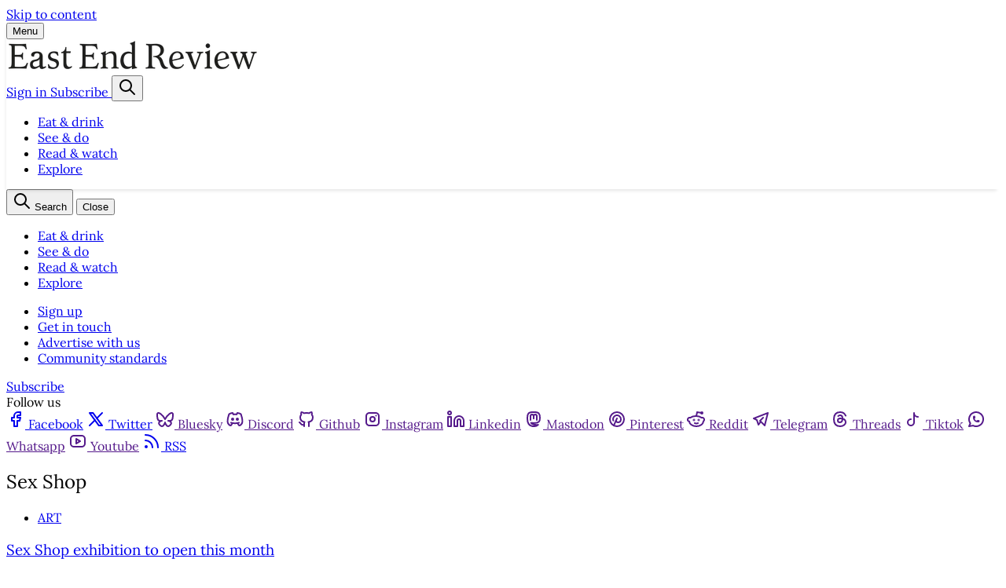

--- FILE ---
content_type: text/css; charset=UTF-8
request_url: https://www.eastendreview.co.uk/assets/built/app.css?v=9711184fc1
body_size: 18923
content:
/*! tailwindcss v4.1.17 | MIT License | https://tailwindcss.com */@layer properties{@supports (((-webkit-hyphens:none)) and (not (margin-trim:inline))) or ((-moz-orient:inline) and (not (color:rgb(from red r g b)))){*,:before,:after,::backdrop{--tw-translate-x:0;--tw-translate-y:0;--tw-translate-z:0;--tw-scale-x:1;--tw-scale-y:1;--tw-scale-z:1;--tw-rotate-x:initial;--tw-rotate-y:initial;--tw-rotate-z:initial;--tw-skew-x:initial;--tw-skew-y:initial;--tw-divide-y-reverse:0;--tw-border-style:solid;--tw-gradient-position:initial;--tw-gradient-from:#0000;--tw-gradient-via:#0000;--tw-gradient-to:#0000;--tw-gradient-stops:initial;--tw-gradient-via-stops:initial;--tw-gradient-from-position:0%;--tw-gradient-via-position:50%;--tw-gradient-to-position:100%;--tw-leading:initial;--tw-font-weight:initial;--tw-tracking:initial;--tw-shadow:0 0 #0000;--tw-shadow-color:initial;--tw-shadow-alpha:100%;--tw-inset-shadow:0 0 #0000;--tw-inset-shadow-color:initial;--tw-inset-shadow-alpha:100%;--tw-ring-color:initial;--tw-ring-shadow:0 0 #0000;--tw-inset-ring-color:initial;--tw-inset-ring-shadow:0 0 #0000;--tw-ring-inset:initial;--tw-ring-offset-width:0px;--tw-ring-offset-color:#fff;--tw-ring-offset-shadow:0 0 #0000;--tw-blur:initial;--tw-brightness:initial;--tw-contrast:initial;--tw-grayscale:initial;--tw-hue-rotate:initial;--tw-invert:initial;--tw-opacity:initial;--tw-saturate:initial;--tw-sepia:initial;--tw-drop-shadow:initial;--tw-drop-shadow-color:initial;--tw-drop-shadow-alpha:100%;--tw-drop-shadow-size:initial;--tw-backdrop-blur:initial;--tw-backdrop-brightness:initial;--tw-backdrop-contrast:initial;--tw-backdrop-grayscale:initial;--tw-backdrop-hue-rotate:initial;--tw-backdrop-invert:initial;--tw-backdrop-opacity:initial;--tw-backdrop-saturate:initial;--tw-backdrop-sepia:initial;--tw-duration:initial;--tw-content:"";--tw-divide-x-reverse:0}}}@layer theme{:root,:host{--font-sans:var(--font-body);--font-mono:ui-monospace,SFMono-Regular,Menlo,Monaco,Consolas,"Liberation Mono","Courier New",monospace;--color-red-500:oklch(63.7% .237 25.331);--color-rose-500:oklch(64.5% .246 16.439);--color-black:#000;--color-white:#fff;--spacing:.25rem;--container-xs:20rem;--container-sm:24rem;--container-md:28rem;--container-lg:32rem;--container-xl:36rem;--container-2xl:42rem;--text-xs:.75rem;--text-xs--line-height:calc(1/.75);--text-sm:.875rem;--text-sm--line-height:calc(1.25/.875);--text-base:1rem;--text-base--line-height: 1.5 ;--text-lg:1.125rem;--text-lg--line-height:calc(1.75/1.125);--text-xl:1.25rem;--text-xl--line-height:calc(1.75/1.25);--text-2xl:1.5rem;--text-2xl--line-height:calc(2/1.5);--text-3xl:1.875rem;--text-3xl--line-height: 1.2 ;--text-4xl:2.25rem;--text-4xl--line-height:calc(2.5/2.25);--text-5xl:3rem;--text-5xl--line-height:1;--text-7xl:4.5rem;--text-7xl--line-height:1;--text-9xl:8rem;--text-9xl--line-height:1;--font-weight-normal:400;--font-weight-medium:500;--font-weight-semibold:600;--font-weight-bold:700;--tracking-tight:-.025em;--leading-tight:1.25;--leading-snug:1.375;--leading-normal:1.5;--radius-sm:.25rem;--radius-md:.375rem;--animate-spin:spin 1s linear infinite;--default-transition-duration:.15s;--default-transition-timing-function:cubic-bezier(.4,0,.2,1);--default-font-family:var(--font-body);--default-mono-font-family:var(--font-mono);--font-heading:var(--font-sans);--container-site:1200px;--container-content:680px;--container-wide:960px;--radius-theme:0px;--radius-btn:0px;--color-brand:var(--ghost-accent-color,#f32a52);--color-brand-contrast:#fff;--color-typ:#0d0d0d;--color-typ-tone:#262626;--color-typ-content:var(--color-typ);--color-bgr:#fff;--color-bgr-tone:#fafafa;--color-brd:#0d0d0d;--color-brd-soft:#e6e6e6;--color-error:#fc365e;--color-success:#48c774;--logo-h-mobile:40px;--logo-w-mobile:auto;--logo-h-desktop:42px;--logo-w-desktop:auto}}@layer base{*,:after,:before,::backdrop{box-sizing:border-box;border:0 solid;margin:0;padding:0}::file-selector-button{box-sizing:border-box;border:0 solid;margin:0;padding:0}html,:host{-webkit-text-size-adjust:100%;tab-size:4;line-height:1.5;font-family:var(--default-font-family,ui-sans-serif,system-ui,sans-serif,"Apple Color Emoji","Segoe UI Emoji","Segoe UI Symbol","Noto Color Emoji");font-feature-settings:var(--default-font-feature-settings,normal);font-variation-settings:var(--default-font-variation-settings,normal);-webkit-tap-highlight-color:transparent}hr{height:0;color:inherit;border-top-width:1px}abbr:where([title]){-webkit-text-decoration:underline dotted;text-decoration:underline dotted}h1,h2,h3,h4,h5,h6{font-size:inherit;font-weight:inherit}a{color:inherit;-webkit-text-decoration:inherit;text-decoration:inherit}b,strong{font-weight:bolder}code,kbd,samp,pre{font-family:var(--default-mono-font-family,ui-monospace,SFMono-Regular,Menlo,Monaco,Consolas,"Liberation Mono","Courier New",monospace);font-feature-settings:var(--default-mono-font-feature-settings,normal);font-variation-settings:var(--default-mono-font-variation-settings,normal);font-size:1em}small{font-size:80%}sub,sup{vertical-align:baseline;font-size:75%;line-height:0;position:relative}sub{bottom:-.25em}sup{top:-.5em}table{text-indent:0;border-color:inherit;border-collapse:collapse}:-moz-focusring{outline:auto}progress{vertical-align:baseline}summary{display:list-item}ol,ul,menu{list-style:none}img,svg,video,canvas,audio,iframe,embed,object{vertical-align:middle;display:block}img,video{max-width:100%;height:auto}button,input,select,optgroup,textarea{font:inherit;font-feature-settings:inherit;font-variation-settings:inherit;letter-spacing:inherit;color:inherit;opacity:1;background-color:rgba(0,0,0,0);border-radius:0}::file-selector-button{font:inherit;font-feature-settings:inherit;font-variation-settings:inherit;letter-spacing:inherit;color:inherit;opacity:1;background-color:rgba(0,0,0,0);border-radius:0}:where(select:is([multiple],[size])) optgroup{font-weight:bolder}:where(select:is([multiple],[size])) optgroup option{padding-inline-start:20px}::file-selector-button{margin-inline-end:4px}::placeholder{opacity:1}@supports (not ((-webkit-appearance:-apple-pay-button))) or (contain-intrinsic-size:1px){::placeholder{color:currentColor}@supports (color:color-mix(in lab,red,red)){::placeholder{color:color-mix(in oklab,currentcolor 50%,transparent)}}}textarea{resize:vertical}::-webkit-search-decoration{-webkit-appearance:none}::-webkit-date-and-time-value{min-height:1lh;text-align:inherit}::-webkit-datetime-edit{padding-block:0}::-webkit-datetime-edit-year-field{padding-block:0}::-webkit-datetime-edit-month-field{padding-block:0}::-webkit-datetime-edit-day-field{padding-block:0}::-webkit-datetime-edit-hour-field{padding-block:0}::-webkit-datetime-edit-minute-field{padding-block:0}::-webkit-datetime-edit-second-field{padding-block:0}::-webkit-datetime-edit-millisecond-field{padding-block:0}::-webkit-datetime-edit-meridiem-field{padding-block:0}::-webkit-calendar-picker-indicator{line-height:1}:-moz-ui-invalid{box-shadow:none}button,input:where([type=button],[type=reset],[type=submit]){-webkit-appearance:button;appearance:button}::file-selector-button{-webkit-appearance:button;appearance:button}::-webkit-inner-spin-button{height:auto}::-webkit-outer-spin-button{height:auto}[hidden]:where(:not([hidden=until-found])){display:none!important}[type=text],input:where(:not([type])),[type=email],[type=url],[type=password],[type=number],[type=date],[type=datetime-local],[type=month],[type=search],[type=tel],[type=time],[type=week],[multiple],textarea,select{-webkit-appearance:none;appearance:none;--tw-shadow:0 0 #0000;background-color:#fff;border-width:1px;border-color:#6a7282;border-radius:0;padding:.5rem .75rem;font-size:1rem;line-height:1.5rem}:is([type=text],input:where(:not([type])),[type=email],[type=url],[type=password],[type=number],[type=date],[type=datetime-local],[type=month],[type=search],[type=tel],[type=time],[type=week],[multiple],textarea,select):focus{outline-offset:2px;--tw-ring-inset:var(--tw-empty, );--tw-ring-offset-width:0px;--tw-ring-offset-color:#fff;--tw-ring-color:oklch(54.6% .245 262.881);--tw-ring-offset-shadow:var(--tw-ring-inset)0 0 0 var(--tw-ring-offset-width)var(--tw-ring-offset-color);--tw-ring-shadow:var(--tw-ring-inset)0 0 0 calc(1px + var(--tw-ring-offset-width))var(--tw-ring-color);box-shadow:var(--tw-ring-offset-shadow),var(--tw-ring-shadow),var(--tw-shadow);border-color:#155dfc;outline:2px solid #0000}input::placeholder,textarea::placeholder{color:#6a7282;opacity:1}::-webkit-datetime-edit-fields-wrapper{padding:0}::-webkit-date-and-time-value{min-height:1.5em}::-webkit-date-and-time-value{text-align:inherit}::-webkit-datetime-edit{display:inline-flex}::-webkit-datetime-edit{padding-top:0;padding-bottom:0}::-webkit-datetime-edit-year-field{padding-top:0;padding-bottom:0}::-webkit-datetime-edit-month-field{padding-top:0;padding-bottom:0}::-webkit-datetime-edit-day-field{padding-top:0;padding-bottom:0}::-webkit-datetime-edit-hour-field{padding-top:0;padding-bottom:0}::-webkit-datetime-edit-minute-field{padding-top:0;padding-bottom:0}::-webkit-datetime-edit-second-field{padding-top:0;padding-bottom:0}::-webkit-datetime-edit-millisecond-field{padding-top:0;padding-bottom:0}::-webkit-datetime-edit-meridiem-field{padding-top:0;padding-bottom:0}select{-webkit-print-color-adjust:exact;print-color-adjust:exact;background-image:url("data:image/svg+xml,%3csvg xmlns='http://www.w3.org/2000/svg' fill='none' viewBox='0 0 20 20'%3e%3cpath stroke='oklch(55.1%25 0.027 264.364)' stroke-linecap='round' stroke-linejoin='round' stroke-width='1.5' d='M6 8l4 4 4-4'/%3e%3c/svg%3e");background-position:right .5rem center;background-repeat:no-repeat;background-size:1.5em 1.5em;padding-right:2.5rem}[multiple],[size]:where(select:not([size="1"])){background-image:initial;background-position:initial;background-repeat:unset;background-size:initial;-webkit-print-color-adjust:unset;print-color-adjust:unset;padding-right:.75rem}[type=checkbox],[type=radio]{-webkit-appearance:none;appearance:none;-webkit-print-color-adjust:exact;print-color-adjust:exact;vertical-align:middle;-webkit-user-select:none;user-select:none;color:#155dfc;--tw-shadow:0 0 #0000;background-color:#fff;background-origin:border-box;border-width:1px;border-color:#6a7282;flex-shrink:0;width:1rem;height:1rem;padding:0;display:inline-block}[type=checkbox]{border-radius:0}[type=radio]{border-radius:100%}[type=checkbox]:focus,[type=radio]:focus{outline-offset:2px;--tw-ring-inset:var(--tw-empty, );--tw-ring-offset-width:2px;--tw-ring-offset-color:#fff;--tw-ring-color:oklch(54.6% .245 262.881);--tw-ring-offset-shadow:var(--tw-ring-inset)0 0 0 var(--tw-ring-offset-width)var(--tw-ring-offset-color);--tw-ring-shadow:var(--tw-ring-inset)0 0 0 calc(2px + var(--tw-ring-offset-width))var(--tw-ring-color);box-shadow:var(--tw-ring-offset-shadow),var(--tw-ring-shadow),var(--tw-shadow);outline:2px solid #0000}[type=checkbox]:checked,[type=radio]:checked{background-color:currentColor;background-position:50%;background-repeat:no-repeat;background-size:100% 100%;border-color:rgba(0,0,0,0)}[type=checkbox]:checked{background-image:url("data:image/svg+xml,%3csvg viewBox='0 0 16 16' fill='white' xmlns='http://www.w3.org/2000/svg'%3e%3cpath d='M12.207 4.793a1 1 0 010 1.414l-5 5a1 1 0 01-1.414 0l-2-2a1 1 0 011.414-1.414L6.5 9.086l4.293-4.293a1 1 0 011.414 0z'/%3e%3c/svg%3e")}@media (forced-colors:active){[type=checkbox]:checked{-webkit-appearance:auto;appearance:auto}}[type=radio]:checked{background-image:url("data:image/svg+xml,%3csvg viewBox='0 0 16 16' fill='white' xmlns='http://www.w3.org/2000/svg'%3e%3ccircle cx='8' cy='8' r='3'/%3e%3c/svg%3e")}@media (forced-colors:active){[type=radio]:checked{-webkit-appearance:auto;appearance:auto}}[type=checkbox]:checked:hover,[type=checkbox]:checked:focus,[type=radio]:checked:hover,[type=radio]:checked:focus{background-color:currentColor;border-color:rgba(0,0,0,0)}[type=checkbox]:indeterminate{background-color:currentColor;background-image:url("data:image/svg+xml,%3csvg xmlns='http://www.w3.org/2000/svg' fill='none' viewBox='0 0 16 16'%3e%3cpath stroke='white' stroke-linecap='round' stroke-linejoin='round' stroke-width='2' d='M4 8h8'/%3e%3c/svg%3e");background-position:50%;background-repeat:no-repeat;background-size:100% 100%;border-color:rgba(0,0,0,0)}@media (forced-colors:active){[type=checkbox]:indeterminate{-webkit-appearance:auto;appearance:auto}}[type=checkbox]:indeterminate:hover,[type=checkbox]:indeterminate:focus{background-color:currentColor;border-color:rgba(0,0,0,0)}[type=file]{background:unset;border-color:inherit;font-size:unset;line-height:inherit;border-width:0;border-radius:0;padding:0}[type=file]:focus{outline:1px solid buttontext;outline:1px auto -webkit-focus-ring-color}}@layer components;@layer utilities{.pointer-events-none{pointer-events:none}.invisible{visibility:hidden}.sr-only{clip-path:inset(50%);white-space:nowrap;border-width:0;width:1px;height:1px;margin:-1px;padding:0;position:absolute;overflow:hidden}.absolute{position:absolute}.fixed{position:fixed}.relative{position:relative}.sticky{position:sticky}.inset-1\.5{inset:calc(var(--spacing)*1.5)}.\!top-\[calc\(50\%-2px\)\]{top:calc(50% - 2px)!important}.-top-0\.25{top:calc(var(--spacing)*-.25)}.top-0{top:calc(var(--spacing)*0)}.top-1\/2{top:50%}.top-4{top:calc(var(--spacing)*4)}.top-8{top:calc(var(--spacing)*8)}.top-10{top:calc(var(--spacing)*10)}.-right-0\.25{right:calc(var(--spacing)*-.25)}.right-0{right:calc(var(--spacing)*0)}.-bottom-16{bottom:calc(var(--spacing)*-16)}.bottom-0{bottom:calc(var(--spacing)*0)}.bottom-1{bottom:calc(var(--spacing)*1)}.left-0{left:calc(var(--spacing)*0)}.left-1\/2{left:50%}.left-4{left:calc(var(--spacing)*4)}.z-1{z-index:1}.z-2{z-index:2}.z-3{z-index:3}.z-10{z-index:10}.z-50{z-index:50}.z-1000{z-index:1000}.z-1100{z-index:1100}.z-\[-1\]{z-index:-1}.z-\[1000\]{z-index:1000}.col-span-full{grid-column:1/-1}.float-left{float:left}.mx-0\.5{margin-inline:calc(var(--spacing)*.5)}.mx-1\.5{margin-inline:calc(var(--spacing)*1.5)}.mx-2{margin-inline:calc(var(--spacing)*2)}.mx-2\.5{margin-inline:calc(var(--spacing)*2.5)}.mx-auto{margin-inline:auto}.my-2{margin-block:calc(var(--spacing)*2)}.my-6{margin-block:calc(var(--spacing)*6)}.my-8{margin-block:calc(var(--spacing)*8)}.my-12{margin-block:calc(var(--spacing)*12)}.prose{color:var(--tw-prose-body);max-width:65ch}.prose :where(p):not(:where([class~=not-prose],[class~=not-prose] *)){margin-top:1.25em;margin-bottom:1.25em}.prose :where([class~=lead]):not(:where([class~=not-prose],[class~=not-prose] *)){color:var(--tw-prose-lead);margin-top:1.2em;margin-bottom:1.2em;font-size:1.25em;line-height:1.6}.prose :where(a):not(:where([class~=not-prose],[class~=not-prose] *)){color:var(--tw-prose-links);font-weight:500;text-decoration:underline}.prose :where(strong):not(:where([class~=not-prose],[class~=not-prose] *)){color:var(--tw-prose-bold);font-weight:600}.prose :where(a strong):not(:where([class~=not-prose],[class~=not-prose] *)),.prose :where(blockquote strong):not(:where([class~=not-prose],[class~=not-prose] *)),.prose :where(thead th strong):not(:where([class~=not-prose],[class~=not-prose] *)){color:inherit}.prose :where(ol):not(:where([class~=not-prose],[class~=not-prose] *)){margin-top:1.25em;margin-bottom:1.25em;padding-inline-start:1.625em;list-style-type:decimal}.prose :where(ol[type=A]):not(:where([class~=not-prose],[class~=not-prose] *)){list-style-type:upper-alpha}.prose :where(ol[type=a]):not(:where([class~=not-prose],[class~=not-prose] *)){list-style-type:lower-alpha}.prose :where(ol[type=A s]):not(:where([class~=not-prose],[class~=not-prose] *)){list-style-type:upper-alpha}.prose :where(ol[type=a s]):not(:where([class~=not-prose],[class~=not-prose] *)){list-style-type:lower-alpha}.prose :where(ol[type=I]):not(:where([class~=not-prose],[class~=not-prose] *)){list-style-type:upper-roman}.prose :where(ol[type=i]):not(:where([class~=not-prose],[class~=not-prose] *)){list-style-type:lower-roman}.prose :where(ol[type=I s]):not(:where([class~=not-prose],[class~=not-prose] *)){list-style-type:upper-roman}.prose :where(ol[type=i s]):not(:where([class~=not-prose],[class~=not-prose] *)){list-style-type:lower-roman}.prose :where(ol[type="1"]):not(:where([class~=not-prose],[class~=not-prose] *)){list-style-type:decimal}.prose :where(ul):not(:where([class~=not-prose],[class~=not-prose] *)){margin-top:1.25em;margin-bottom:1.25em;padding-inline-start:1.625em;list-style-type:disc}.prose :where(ol>li):not(:where([class~=not-prose],[class~=not-prose] *))::marker{color:var(--tw-prose-counters);font-weight:400}.prose :where(ul>li):not(:where([class~=not-prose],[class~=not-prose] *))::marker{color:var(--tw-prose-bullets)}.prose :where(dt):not(:where([class~=not-prose],[class~=not-prose] *)){color:var(--tw-prose-headings);margin-top:1.25em;font-weight:600}.prose :where(hr):not(:where([class~=not-prose],[class~=not-prose] *)){border-color:var(--tw-prose-hr);border-top-width:1px;margin-top:3em;margin-bottom:3em}.prose :where(blockquote):not(:where([class~=not-prose],[class~=not-prose] *)){color:var(--tw-prose-quotes);border-inline-start-width:.25rem;border-inline-start-color:var(--tw-prose-quote-borders);quotes:"“""”""‘""’";margin-top:1.6em;margin-bottom:1.6em;padding-inline-start:1em;font-style:italic;font-weight:500}.prose :where(blockquote p:first-of-type):not(:where([class~=not-prose],[class~=not-prose] *)):before{content:open-quote}.prose :where(blockquote p:last-of-type):not(:where([class~=not-prose],[class~=not-prose] *)):after{content:close-quote}.prose :where(h1):not(:where([class~=not-prose],[class~=not-prose] *)){color:var(--tw-prose-headings);margin-top:0;margin-bottom:.888889em;font-size:2.25em;font-weight:800;line-height:1.11111}.prose :where(h1 strong):not(:where([class~=not-prose],[class~=not-prose] *)){color:inherit;font-weight:900}.prose :where(h2):not(:where([class~=not-prose],[class~=not-prose] *)){color:var(--tw-prose-headings);margin-top:2em;margin-bottom:1em;font-size:1.5em;font-weight:700;line-height:1.33333}.prose :where(h2 strong):not(:where([class~=not-prose],[class~=not-prose] *)){color:inherit;font-weight:800}.prose :where(h3):not(:where([class~=not-prose],[class~=not-prose] *)){color:var(--tw-prose-headings);margin-top:1.6em;margin-bottom:.6em;font-size:1.25em;font-weight:600;line-height:1.6}.prose :where(h3 strong):not(:where([class~=not-prose],[class~=not-prose] *)){color:inherit;font-weight:700}.prose :where(h4):not(:where([class~=not-prose],[class~=not-prose] *)){color:var(--tw-prose-headings);margin-top:1.5em;margin-bottom:.5em;font-weight:600;line-height:1.5}.prose :where(h4 strong):not(:where([class~=not-prose],[class~=not-prose] *)){color:inherit;font-weight:700}.prose :where(img):not(:where([class~=not-prose],[class~=not-prose] *)){margin-top:2em;margin-bottom:2em}.prose :where(picture):not(:where([class~=not-prose],[class~=not-prose] *)){margin-top:2em;margin-bottom:2em;display:block}.prose :where(video):not(:where([class~=not-prose],[class~=not-prose] *)){margin-top:2em;margin-bottom:2em}.prose :where(kbd):not(:where([class~=not-prose],[class~=not-prose] *)){color:var(--tw-prose-kbd);box-shadow:0 0 0 1px var(--tw-prose-kbd-shadows),0 3px 0 var(--tw-prose-kbd-shadows);padding-top:.1875em;padding-inline-end:.375em;padding-bottom:.1875em;border-radius:.3125rem;padding-inline-start:.375em;font-family:inherit;font-size:.875em;font-weight:500}.prose :where(code):not(:where([class~=not-prose],[class~=not-prose] *)){color:var(--tw-prose-code);font-size:.875em;font-weight:600}.prose :where(code):not(:where([class~=not-prose],[class~=not-prose] *)):before,.prose :where(code):not(:where([class~=not-prose],[class~=not-prose] *)):after{content:"`"}.prose :where(a code):not(:where([class~=not-prose],[class~=not-prose] *)),.prose :where(h1 code):not(:where([class~=not-prose],[class~=not-prose] *)){color:inherit}.prose :where(h2 code):not(:where([class~=not-prose],[class~=not-prose] *)){color:inherit;font-size:.875em}.prose :where(h3 code):not(:where([class~=not-prose],[class~=not-prose] *)){color:inherit;font-size:.9em}.prose :where(h4 code):not(:where([class~=not-prose],[class~=not-prose] *)),.prose :where(blockquote code):not(:where([class~=not-prose],[class~=not-prose] *)),.prose :where(thead th code):not(:where([class~=not-prose],[class~=not-prose] *)){color:inherit}.prose :where(pre):not(:where([class~=not-prose],[class~=not-prose] *)){color:var(--tw-prose-pre-code);background-color:var(--tw-prose-pre-bg);padding-top:.857143em;padding-inline-end:1.14286em;padding-bottom:.857143em;border-radius:.375rem;margin-top:1.71429em;margin-bottom:1.71429em;padding-inline-start:1.14286em;font-size:.875em;font-weight:400;line-height:1.71429;overflow-x:auto}.prose :where(pre code):not(:where([class~=not-prose],[class~=not-prose] *)){font-weight:inherit;color:inherit;font-size:inherit;font-family:inherit;line-height:inherit;background-color:rgba(0,0,0,0);border-width:0;border-radius:0;padding:0}.prose :where(pre code):not(:where([class~=not-prose],[class~=not-prose] *)):before,.prose :where(pre code):not(:where([class~=not-prose],[class~=not-prose] *)):after{content:none}.prose :where(table):not(:where([class~=not-prose],[class~=not-prose] *)){table-layout:auto;width:100%;margin-top:2em;margin-bottom:2em;font-size:.875em;line-height:1.71429}.prose :where(thead):not(:where([class~=not-prose],[class~=not-prose] *)){border-bottom-width:1px;border-bottom-color:var(--tw-prose-th-borders)}.prose :where(thead th):not(:where([class~=not-prose],[class~=not-prose] *)){color:var(--tw-prose-headings);vertical-align:bottom;padding-inline-end:.571429em;padding-bottom:.571429em;padding-inline-start:.571429em;font-weight:600}.prose :where(tbody tr):not(:where([class~=not-prose],[class~=not-prose] *)){border-bottom-width:1px;border-bottom-color:var(--tw-prose-td-borders)}.prose :where(tbody tr:last-child):not(:where([class~=not-prose],[class~=not-prose] *)){border-bottom-width:0}.prose :where(tbody td):not(:where([class~=not-prose],[class~=not-prose] *)){vertical-align:baseline}.prose :where(tfoot):not(:where([class~=not-prose],[class~=not-prose] *)){border-top-width:1px;border-top-color:var(--tw-prose-th-borders)}.prose :where(tfoot td):not(:where([class~=not-prose],[class~=not-prose] *)){vertical-align:top}.prose :where(th,td):not(:where([class~=not-prose],[class~=not-prose] *)){text-align:start}.prose :where(figure>*):not(:where([class~=not-prose],[class~=not-prose] *)){margin-top:0;margin-bottom:0}.prose :where(figcaption):not(:where([class~=not-prose],[class~=not-prose] *)){color:var(--tw-prose-captions);margin-top:.857143em;font-size:.875em;line-height:1.42857}.prose{--tw-prose-body:oklch(37.3% .034 259.733);--tw-prose-headings:oklch(21% .034 264.665);--tw-prose-lead:oklch(44.6% .03 256.802);--tw-prose-links:oklch(21% .034 264.665);--tw-prose-bold:oklch(21% .034 264.665);--tw-prose-counters:oklch(55.1% .027 264.364);--tw-prose-bullets:oklch(87.2% .01 258.338);--tw-prose-hr:oklch(92.8% .006 264.531);--tw-prose-quotes:oklch(21% .034 264.665);--tw-prose-quote-borders:oklch(92.8% .006 264.531);--tw-prose-captions:oklch(55.1% .027 264.364);--tw-prose-kbd:oklch(21% .034 264.665);--tw-prose-kbd-shadows:oklab(21% -.00316127 -.0338527/.1);--tw-prose-code:oklch(21% .034 264.665);--tw-prose-pre-code:oklch(92.8% .006 264.531);--tw-prose-pre-bg:oklch(27.8% .033 256.848);--tw-prose-th-borders:oklch(87.2% .01 258.338);--tw-prose-td-borders:oklch(92.8% .006 264.531);--tw-prose-invert-body:oklch(87.2% .01 258.338);--tw-prose-invert-headings:#fff;--tw-prose-invert-lead:oklch(70.7% .022 261.325);--tw-prose-invert-links:#fff;--tw-prose-invert-bold:#fff;--tw-prose-invert-counters:oklch(70.7% .022 261.325);--tw-prose-invert-bullets:oklch(44.6% .03 256.802);--tw-prose-invert-hr:oklch(37.3% .034 259.733);--tw-prose-invert-quotes:oklch(96.7% .003 264.542);--tw-prose-invert-quote-borders:oklch(37.3% .034 259.733);--tw-prose-invert-captions:oklch(70.7% .022 261.325);--tw-prose-invert-kbd:#fff;--tw-prose-invert-kbd-shadows:#ffffff1a;--tw-prose-invert-code:#fff;--tw-prose-invert-pre-code:oklch(87.2% .01 258.338);--tw-prose-invert-pre-bg:#00000080;--tw-prose-invert-th-borders:oklch(44.6% .03 256.802);--tw-prose-invert-td-borders:oklch(37.3% .034 259.733);font-size:1rem;line-height:1.75}.prose :where(picture>img):not(:where([class~=not-prose],[class~=not-prose] *)){margin-top:0;margin-bottom:0}.prose :where(li):not(:where([class~=not-prose],[class~=not-prose] *)){margin-top:.5em;margin-bottom:.5em}.prose :where(ol>li):not(:where([class~=not-prose],[class~=not-prose] *)),.prose :where(ul>li):not(:where([class~=not-prose],[class~=not-prose] *)){padding-inline-start:.375em}.prose :where(.prose>ul>li p):not(:where([class~=not-prose],[class~=not-prose] *)){margin-top:.75em;margin-bottom:.75em}.prose :where(.prose>ul>li>p:first-child):not(:where([class~=not-prose],[class~=not-prose] *)){margin-top:1.25em}.prose :where(.prose>ul>li>p:last-child):not(:where([class~=not-prose],[class~=not-prose] *)){margin-bottom:1.25em}.prose :where(.prose>ol>li>p:first-child):not(:where([class~=not-prose],[class~=not-prose] *)){margin-top:1.25em}.prose :where(.prose>ol>li>p:last-child):not(:where([class~=not-prose],[class~=not-prose] *)){margin-bottom:1.25em}.prose :where(ul ul,ul ol,ol ul,ol ol):not(:where([class~=not-prose],[class~=not-prose] *)){margin-top:.75em;margin-bottom:.75em}.prose :where(dl):not(:where([class~=not-prose],[class~=not-prose] *)){margin-top:1.25em;margin-bottom:1.25em}.prose :where(dd):not(:where([class~=not-prose],[class~=not-prose] *)){margin-top:.5em;padding-inline-start:1.625em}.prose :where(hr+*):not(:where([class~=not-prose],[class~=not-prose] *)),.prose :where(h2+*):not(:where([class~=not-prose],[class~=not-prose] *)),.prose :where(h3+*):not(:where([class~=not-prose],[class~=not-prose] *)),.prose :where(h4+*):not(:where([class~=not-prose],[class~=not-prose] *)){margin-top:0}.prose :where(thead th:first-child):not(:where([class~=not-prose],[class~=not-prose] *)){padding-inline-start:0}.prose :where(thead th:last-child):not(:where([class~=not-prose],[class~=not-prose] *)){padding-inline-end:0}.prose :where(tbody td,tfoot td):not(:where([class~=not-prose],[class~=not-prose] *)){padding-top:.571429em;padding-inline-end:.571429em;padding-bottom:.571429em;padding-inline-start:.571429em}.prose :where(tbody td:first-child,tfoot td:first-child):not(:where([class~=not-prose],[class~=not-prose] *)){padding-inline-start:0}.prose :where(tbody td:last-child,tfoot td:last-child):not(:where([class~=not-prose],[class~=not-prose] *)){padding-inline-end:0}.prose :where(figure):not(:where([class~=not-prose],[class~=not-prose] *)){margin-top:2em;margin-bottom:2em}.prose :where(.prose>:first-child):not(:where([class~=not-prose],[class~=not-prose] *)){margin-top:0}.prose :where(.prose>:last-child):not(:where([class~=not-prose],[class~=not-prose] *)){margin-bottom:0}.prose-lg{font-size:1.125rem;line-height:1.77778}.prose-lg :where(p):not(:where([class~=not-prose],[class~=not-prose] *)){margin-top:1.33333em;margin-bottom:1.33333em}.prose-lg :where([class~=lead]):not(:where([class~=not-prose],[class~=not-prose] *)){margin-top:1.09091em;margin-bottom:1.09091em;font-size:1.22222em;line-height:1.45455}.prose-lg :where(blockquote):not(:where([class~=not-prose],[class~=not-prose] *)){margin-top:1.66667em;margin-bottom:1.66667em;padding-inline-start:1em}.prose-lg :where(h1):not(:where([class~=not-prose],[class~=not-prose] *)){margin-top:0;margin-bottom:.833333em;font-size:2.66667em;line-height:1}.prose-lg :where(h2):not(:where([class~=not-prose],[class~=not-prose] *)){margin-top:1.86667em;margin-bottom:1.06667em;font-size:1.66667em;line-height:1.33333}.prose-lg :where(h3):not(:where([class~=not-prose],[class~=not-prose] *)){margin-top:1.66667em;margin-bottom:.666667em;font-size:1.33333em;line-height:1.5}.prose-lg :where(h4):not(:where([class~=not-prose],[class~=not-prose] *)){margin-top:1.77778em;margin-bottom:.444444em;line-height:1.55556}.prose-lg :where(img):not(:where([class~=not-prose],[class~=not-prose] *)),.prose-lg :where(picture):not(:where([class~=not-prose],[class~=not-prose] *)){margin-top:1.77778em;margin-bottom:1.77778em}.prose-lg :where(picture>img):not(:where([class~=not-prose],[class~=not-prose] *)){margin-top:0;margin-bottom:0}.prose-lg :where(video):not(:where([class~=not-prose],[class~=not-prose] *)){margin-top:1.77778em;margin-bottom:1.77778em}.prose-lg :where(kbd):not(:where([class~=not-prose],[class~=not-prose] *)){padding-top:.222222em;padding-inline-end:.444444em;padding-bottom:.222222em;border-radius:.3125rem;padding-inline-start:.444444em;font-size:.888889em}.prose-lg :where(code):not(:where([class~=not-prose],[class~=not-prose] *)){font-size:.888889em}.prose-lg :where(h2 code):not(:where([class~=not-prose],[class~=not-prose] *)){font-size:.866667em}.prose-lg :where(h3 code):not(:where([class~=not-prose],[class~=not-prose] *)){font-size:.875em}.prose-lg :where(pre):not(:where([class~=not-prose],[class~=not-prose] *)){padding-top:1em;padding-inline-end:1.5em;padding-bottom:1em;border-radius:.375rem;margin-top:2em;margin-bottom:2em;padding-inline-start:1.5em;font-size:.888889em;line-height:1.75}.prose-lg :where(ol):not(:where([class~=not-prose],[class~=not-prose] *)),.prose-lg :where(ul):not(:where([class~=not-prose],[class~=not-prose] *)){margin-top:1.33333em;margin-bottom:1.33333em;padding-inline-start:1.55556em}.prose-lg :where(li):not(:where([class~=not-prose],[class~=not-prose] *)){margin-top:.666667em;margin-bottom:.666667em}.prose-lg :where(ol>li):not(:where([class~=not-prose],[class~=not-prose] *)),.prose-lg :where(ul>li):not(:where([class~=not-prose],[class~=not-prose] *)){padding-inline-start:.444444em}.prose-lg :where(.prose-lg>ul>li p):not(:where([class~=not-prose],[class~=not-prose] *)){margin-top:.888889em;margin-bottom:.888889em}.prose-lg :where(.prose-lg>ul>li>p:first-child):not(:where([class~=not-prose],[class~=not-prose] *)){margin-top:1.33333em}.prose-lg :where(.prose-lg>ul>li>p:last-child):not(:where([class~=not-prose],[class~=not-prose] *)){margin-bottom:1.33333em}.prose-lg :where(.prose-lg>ol>li>p:first-child):not(:where([class~=not-prose],[class~=not-prose] *)){margin-top:1.33333em}.prose-lg :where(.prose-lg>ol>li>p:last-child):not(:where([class~=not-prose],[class~=not-prose] *)){margin-bottom:1.33333em}.prose-lg :where(ul ul,ul ol,ol ul,ol ol):not(:where([class~=not-prose],[class~=not-prose] *)){margin-top:.888889em;margin-bottom:.888889em}.prose-lg :where(dl):not(:where([class~=not-prose],[class~=not-prose] *)){margin-top:1.33333em;margin-bottom:1.33333em}.prose-lg :where(dt):not(:where([class~=not-prose],[class~=not-prose] *)){margin-top:1.33333em}.prose-lg :where(dd):not(:where([class~=not-prose],[class~=not-prose] *)){margin-top:.666667em;padding-inline-start:1.55556em}.prose-lg :where(hr):not(:where([class~=not-prose],[class~=not-prose] *)){margin-top:3.11111em;margin-bottom:3.11111em}.prose-lg :where(hr+*):not(:where([class~=not-prose],[class~=not-prose] *)),.prose-lg :where(h2+*):not(:where([class~=not-prose],[class~=not-prose] *)),.prose-lg :where(h3+*):not(:where([class~=not-prose],[class~=not-prose] *)),.prose-lg :where(h4+*):not(:where([class~=not-prose],[class~=not-prose] *)){margin-top:0}.prose-lg :where(table):not(:where([class~=not-prose],[class~=not-prose] *)){font-size:.888889em;line-height:1.5}.prose-lg :where(thead th):not(:where([class~=not-prose],[class~=not-prose] *)){padding-inline-end:.75em;padding-bottom:.75em;padding-inline-start:.75em}.prose-lg :where(thead th:first-child):not(:where([class~=not-prose],[class~=not-prose] *)){padding-inline-start:0}.prose-lg :where(thead th:last-child):not(:where([class~=not-prose],[class~=not-prose] *)){padding-inline-end:0}.prose-lg :where(tbody td,tfoot td):not(:where([class~=not-prose],[class~=not-prose] *)){padding-top:.75em;padding-inline-end:.75em;padding-bottom:.75em;padding-inline-start:.75em}.prose-lg :where(tbody td:first-child,tfoot td:first-child):not(:where([class~=not-prose],[class~=not-prose] *)){padding-inline-start:0}.prose-lg :where(tbody td:last-child,tfoot td:last-child):not(:where([class~=not-prose],[class~=not-prose] *)){padding-inline-end:0}.prose-lg :where(figure):not(:where([class~=not-prose],[class~=not-prose] *)){margin-top:1.77778em;margin-bottom:1.77778em}.prose-lg :where(figure>*):not(:where([class~=not-prose],[class~=not-prose] *)){margin-top:0;margin-bottom:0}.prose-lg :where(figcaption):not(:where([class~=not-prose],[class~=not-prose] *)){margin-top:1em;font-size:.888889em;line-height:1.5}.prose-lg :where(.prose-lg>:first-child):not(:where([class~=not-prose],[class~=not-prose] *)){margin-top:0}.prose-lg :where(.prose-lg>:last-child):not(:where([class~=not-prose],[class~=not-prose] *)){margin-bottom:0}.-mt-1{margin-top:calc(var(--spacing)*-1)}.mt-0\!{margin-top:calc(var(--spacing)*0)!important}.mt-0\.5{margin-top:calc(var(--spacing)*.5)}.mt-1{margin-top:calc(var(--spacing)*1)}.mt-2{margin-top:calc(var(--spacing)*2)}.mt-2\.5{margin-top:calc(var(--spacing)*2.5)}.mt-4{margin-top:calc(var(--spacing)*4)}.mt-5{margin-top:calc(var(--spacing)*5)}.mt-6{margin-top:calc(var(--spacing)*6)}.mt-6\.25{margin-top:calc(var(--spacing)*6.25)}.mt-8{margin-top:calc(var(--spacing)*8)}.mt-8\.5{margin-top:calc(var(--spacing)*8.5)}.mt-10{margin-top:calc(var(--spacing)*10)}.mt-12{margin-top:calc(var(--spacing)*12)}.mt-16{margin-top:calc(var(--spacing)*16)}.mt-20{margin-top:calc(var(--spacing)*20)}.-mr-1{margin-right:calc(var(--spacing)*-1)}.mr-4{margin-right:calc(var(--spacing)*4)}.-mb-0\.75{margin-bottom:calc(var(--spacing)*-.75)}.-mb-1{margin-bottom:calc(var(--spacing)*-1)}.mb-0\!{margin-bottom:calc(var(--spacing)*0)!important}.mb-0\.5{margin-bottom:calc(var(--spacing)*.5)}.mb-1{margin-bottom:calc(var(--spacing)*1)}.mb-2{margin-bottom:calc(var(--spacing)*2)}.mb-3{margin-bottom:calc(var(--spacing)*3)}.mb-4{margin-bottom:calc(var(--spacing)*4)}.mb-6{margin-bottom:calc(var(--spacing)*6)}.mb-8{margin-bottom:calc(var(--spacing)*8)}.mb-12{margin-bottom:calc(var(--spacing)*12)}.mb-20{margin-bottom:calc(var(--spacing)*20)}.-ml-2{margin-left:calc(var(--spacing)*-2)}.ml-1{margin-left:calc(var(--spacing)*1)}.ml-3{margin-left:calc(var(--spacing)*3)}.line-clamp-3{-webkit-line-clamp:3;-webkit-box-orient:vertical;display:-webkit-box;overflow:hidden}.line-clamp-4{-webkit-line-clamp:4;-webkit-box-orient:vertical;display:-webkit-box;overflow:hidden}.\!block{display:block!important}.block{display:block}.flex{display:flex}.grid{display:grid}.hidden{display:none}.inline{display:inline}.inline-block{display:inline-block}.inline-flex{display:inline-flex}.aspect-1\/1{aspect-ratio:1}.aspect-16\/9{aspect-ratio:16/9}.aspect-\[1\/1\]{aspect-ratio:1}.aspect-\[3\/2\]{aspect-ratio:3/2}.aspect-\[16\/9\]{aspect-ratio:16/9}.aspect-square{aspect-ratio:1}.size-2\.5{width:calc(var(--spacing)*2.5);height:calc(var(--spacing)*2.5)}.size-3\.25{width:calc(var(--spacing)*3.25);height:calc(var(--spacing)*3.25)}.size-4{width:calc(var(--spacing)*4);height:calc(var(--spacing)*4)}.size-4\.5{width:calc(var(--spacing)*4.5);height:calc(var(--spacing)*4.5)}.size-5{width:calc(var(--spacing)*5);height:calc(var(--spacing)*5)}.size-6{width:calc(var(--spacing)*6);height:calc(var(--spacing)*6)}.size-7{width:calc(var(--spacing)*7);height:calc(var(--spacing)*7)}.size-8{width:calc(var(--spacing)*8);height:calc(var(--spacing)*8)}.size-10{width:calc(var(--spacing)*10);height:calc(var(--spacing)*10)}.size-20{width:calc(var(--spacing)*20);height:calc(var(--spacing)*20)}.\!h-0\.5{height:calc(var(--spacing)*.5)!important}.\!h-\[unset\]{height:unset!important}.h-0\.5{height:calc(var(--spacing)*.5)}.h-1\.25{height:calc(var(--spacing)*1.25)}.h-5{height:calc(var(--spacing)*5)}.h-\[var\(--logo-h-mobile\)\]{height:var(--logo-h-mobile)}.h-dvh{height:100dvh}.h-full{height:100%}.max-h-full{max-height:100%}.min-h-dvh{min-height:100dvh}.w-4\.5{width:calc(var(--spacing)*4.5)}.w-\[1px\]{width:1px}.w-\[var\(--logo-w-mobile\)\]{width:var(--logo-w-mobile)}.w-fit{width:fit-content}.w-full{width:100%}.max-w-2xl{max-width:var(--container-2xl)}.max-w-20{max-width:calc(var(--spacing)*20)}.max-w-30{max-width:calc(var(--spacing)*30)}.max-w-40{max-width:calc(var(--spacing)*40)}.max-w-80{max-width:calc(var(--spacing)*80)}.max-w-100{max-width:calc(var(--spacing)*100)}.max-w-120{max-width:calc(var(--spacing)*120)}.max-w-133{max-width:calc(var(--spacing)*133)}.max-w-150{max-width:calc(var(--spacing)*150)}.max-w-200{max-width:calc(var(--spacing)*200)}.max-w-300{max-width:calc(var(--spacing)*300)}.max-w-\[48rem\]{max-width:48rem}.max-w-\[80\%\]{max-width:80%}.max-w-content{max-width:var(--container-content)}.max-w-lg{max-width:var(--container-lg)}.max-w-md{max-width:var(--container-md)}.max-w-site{max-width:var(--container-site)}.max-w-sm{max-width:var(--container-sm)}.max-w-wide{max-width:var(--container-wide)}.max-w-xl{max-width:var(--container-xl)}.max-w-xs{max-width:var(--container-xs)}.min-w-32{min-width:calc(var(--spacing)*32)}.min-w-\[calc\(100\%_\+_16px\)\]{min-width:calc(100% + 16px)}.flex-1{flex:1}.flex-2{flex:2}.flex-3{flex:3}.flex-7{flex:7}.flex-grow,.grow-1{flex-grow:1}.basis-full{flex-basis:100%}.-translate-x-1{--tw-translate-x:calc(var(--spacing)*-1);translate:var(--tw-translate-x)var(--tw-translate-y)}.-translate-x-1\/2{--tw-translate-x: -50% ;translate:var(--tw-translate-x)var(--tw-translate-y)}.-translate-x-full{--tw-translate-x:-100%;translate:var(--tw-translate-x)var(--tw-translate-y)}.translate-x-0{--tw-translate-x:calc(var(--spacing)*0);translate:var(--tw-translate-x)var(--tw-translate-y)}.-translate-y-1\.25{--tw-translate-y:calc(var(--spacing)*-1.25);translate:var(--tw-translate-x)var(--tw-translate-y)}.-translate-y-1\/2{--tw-translate-y: -50% ;translate:var(--tw-translate-x)var(--tw-translate-y)}.-translate-y-4{--tw-translate-y:calc(var(--spacing)*-4);translate:var(--tw-translate-x)var(--tw-translate-y)}.translate-y-1{--tw-translate-y:calc(var(--spacing)*1);translate:var(--tw-translate-x)var(--tw-translate-y)}.translate-y-1\.25{--tw-translate-y:calc(var(--spacing)*1.25);translate:var(--tw-translate-x)var(--tw-translate-y)}.scale-110{--tw-scale-x:110%;--tw-scale-y:110%;--tw-scale-z:110%;scale:var(--tw-scale-x)var(--tw-scale-y)}.scale-125{--tw-scale-x:125%;--tw-scale-y:125%;--tw-scale-z:125%;scale:var(--tw-scale-x)var(--tw-scale-y)}.scale-175{--tw-scale-x:175%;--tw-scale-y:175%;--tw-scale-z:175%;scale:var(--tw-scale-x)var(--tw-scale-y)}.scale-200{--tw-scale-x:200%;--tw-scale-y:200%;--tw-scale-z:200%;scale:var(--tw-scale-x)var(--tw-scale-y)}.-rotate-45{rotate:-45deg}.rotate-45{rotate:45deg}.rotate-180{rotate:180deg}.transform{transform:var(--tw-rotate-x,)var(--tw-rotate-y,)var(--tw-rotate-z,)var(--tw-skew-x,)var(--tw-skew-y,)}.cursor-not-allowed{cursor:not-allowed}.cursor-pointer{cursor:pointer}.resize{resize:both}.appearance-none{-webkit-appearance:none;appearance:none}.grid-cols-1{grid-template-columns:repeat(1,minmax(0,1fr))}.grid-cols-\[repeat\(auto-fill\,minmax\(calc\(18rem\+2vw\)\,1fr\)\)\]{grid-template-columns:repeat(auto-fill,minmax(calc(18rem + 2vw),1fr))}.flex-col{flex-direction:column}.flex-col-reverse{flex-direction:column-reverse}.flex-row{flex-direction:row}.flex-row-reverse{flex-direction:row-reverse}.flex-wrap{flex-wrap:wrap}.content-center{align-content:center}.items-center{align-items:center}.items-end{align-items:flex-end}.items-start{align-items:flex-start}.justify-between{justify-content:space-between}.justify-center{justify-content:center}.justify-end{justify-content:flex-end}.justify-start{justify-content:flex-start}.gap-0\!{gap:calc(var(--spacing)*0)!important}.gap-0\.5{gap:calc(var(--spacing)*.5)}.gap-0\.25{gap:calc(var(--spacing)*.25)}.gap-0\.75{gap:calc(var(--spacing)*.75)}.gap-1{gap:calc(var(--spacing)*1)}.gap-1\.5{gap:calc(var(--spacing)*1.5)}.gap-2{gap:calc(var(--spacing)*2)}.gap-2\.5{gap:calc(var(--spacing)*2.5)}.gap-3{gap:calc(var(--spacing)*3)}.gap-4{gap:calc(var(--spacing)*4)}.gap-5{gap:calc(var(--spacing)*5)}.gap-6{gap:calc(var(--spacing)*6)}.gap-8{gap:calc(var(--spacing)*8)}.gap-10{gap:calc(var(--spacing)*10)}.gap-20{gap:calc(var(--spacing)*20)}:where(.divide-y>:not(:last-child)),:where(.divide-y-1>:not(:last-child)){--tw-divide-y-reverse:0;border-bottom-style:var(--tw-border-style);border-top-style:var(--tw-border-style);border-top-width:calc(1px*var(--tw-divide-y-reverse));border-bottom-width:calc(1px*calc(1 - var(--tw-divide-y-reverse)))}:where(.divide-brd-soft>:not(:last-child)){border-color:var(--color-brd-soft)}.self-center{align-self:center}.self-start{align-self:flex-start}.justify-self-center{justify-self:center}.overflow-hidden{overflow:hidden}.overflow-visible\!{overflow:visible!important}.overflow-x-hidden{overflow-x:hidden}.overflow-y-auto{overflow-y:auto}.overflow-y-scroll{overflow-y:scroll}.scroll-smooth{scroll-behavior:smooth}.rounded{border-radius:.25rem}.rounded-\[6px\]{border-radius:6px}.rounded-\[inherit\]{border-radius:inherit}.rounded-btn{border-radius:var(--radius-btn)}.rounded-btn\!{border-radius:var(--radius-btn)!important}.rounded-full{border-radius:3.40282e38px}.rounded-md{border-radius:var(--radius-md)}.rounded-sm{border-radius:var(--radius-sm)}.rounded-theme{border-radius:var(--radius-theme)}.border{border-style:var(--tw-border-style);border-width:1px}.border-3{border-style:var(--tw-border-style);border-width:3px}.border-y{border-block-style:var(--tw-border-style);border-block-width:1px}.border-t,.border-t-1{border-top-style:var(--tw-border-style);border-top-width:1px}.border-t-3{border-top-style:var(--tw-border-style);border-top-width:3px}.border-t-3\!{border-top-style:var(--tw-border-style)!important;border-top-width:3px!important}.border-t-\[2\.5px\]{border-top-style:var(--tw-border-style);border-top-width:2.5px}.border-b,.border-b-1{border-bottom-style:var(--tw-border-style);border-bottom-width:1px}.border-b-3{border-bottom-style:var(--tw-border-style);border-bottom-width:3px}.border-l{border-left-style:var(--tw-border-style);border-left-width:1px}.border-double{--tw-border-style:double;border-style:double}.border-none{--tw-border-style:none;border-style:none}.\!border-success{border-color:var(--color-success)!important}.border-black{border-color:var(--color-black)}.border-brd{border-color:var(--color-brd)}.border-brd-soft{border-color:var(--color-brd-soft)}.border-red-500{border-color:var(--color-red-500)}.border-typ{border-color:var(--color-typ)}.border-t-typ{border-top-color:var(--color-typ)}.\!bg-brd-soft{background-color:var(--color-brd-soft)!important}.bg-bgr{background-color:var(--color-bgr)}.bg-bgr-tone{background-color:var(--color-bgr-tone)}.bg-black{background-color:var(--color-black)}.bg-brand{background-color:var(--color-brand)}.bg-brand\!{background-color:var(--color-brand)!important}.bg-brd{background-color:var(--color-brd)}.bg-rose-500{background-color:var(--color-rose-500)}.bg-transparent{background-color:rgba(0,0,0,0)}.bg-typ{background-color:var(--color-typ)}.bg-white{background-color:var(--color-white)}.bg-gradient-to-br{--tw-gradient-position:to bottom right in oklab;background-image:linear-gradient(var(--tw-gradient-stops))}.bg-radial{--tw-gradient-position:in oklab;background-image:radial-gradient(var(--tw-gradient-stops))}.from-\[hsla\(0_0\%_0\%_\/_8\%\)\]{--tw-gradient-from:#00000014;--tw-gradient-stops:var(--tw-gradient-via-stops,var(--tw-gradient-position),var(--tw-gradient-from)var(--tw-gradient-from-position),var(--tw-gradient-to)var(--tw-gradient-to-position))}.from-black\/10{--tw-gradient-from:#0000001a}@supports (color:color-mix(in lab,red,red)){.from-black\/10{--tw-gradient-from:color-mix(in oklab,var(--color-black)10%,transparent)}}.from-black\/10{--tw-gradient-stops:var(--tw-gradient-via-stops,var(--tw-gradient-position),var(--tw-gradient-from)var(--tw-gradient-from-position),var(--tw-gradient-to)var(--tw-gradient-to-position))}.via-transparent{--tw-gradient-via:transparent;--tw-gradient-via-stops:var(--tw-gradient-position),var(--tw-gradient-from)var(--tw-gradient-from-position),var(--tw-gradient-via)var(--tw-gradient-via-position),var(--tw-gradient-to)var(--tw-gradient-to-position);--tw-gradient-stops:var(--tw-gradient-via-stops)}.via-75\%{--tw-gradient-via-position:75%}.to-\[hsla\(0_0\%_0\%_\/_2\%\)\]{--tw-gradient-to:#00000005;--tw-gradient-stops:var(--tw-gradient-via-stops,var(--tw-gradient-position),var(--tw-gradient-from)var(--tw-gradient-from-position),var(--tw-gradient-to)var(--tw-gradient-to-position))}.fill-bgr{fill:var(--color-bgr)}.fill-current{fill:currentColor}.stroke-0{stroke-width:0}.stroke-2{stroke-width:2px}.stroke-3{stroke-width:3px}.stroke-\[1\.5\]{stroke-width:1.5px}.stroke-\[2\.5\]{stroke-width:2.5px}.stroke-\[3\]{stroke-width:3px}.object-cover{object-fit:cover}.object-center{object-position:center}.p-0\.5{padding:calc(var(--spacing)*.5)}.p-1{padding:calc(var(--spacing)*1)}.p-1\.5{padding:calc(var(--spacing)*1.5)}.p-2{padding:calc(var(--spacing)*2)}.p-3{padding:calc(var(--spacing)*3)}.p-5{padding:calc(var(--spacing)*5)}.p-6{padding:calc(var(--spacing)*6)}.p-8{padding:calc(var(--spacing)*8)}.px-0\.5{padding-inline:calc(var(--spacing)*.5)}.px-2{padding-inline:calc(var(--spacing)*2)}.px-2\.5{padding-inline:calc(var(--spacing)*2.5)}.px-3{padding-inline:calc(var(--spacing)*3)}.px-4{padding-inline:calc(var(--spacing)*4)}.px-5{padding-inline:calc(var(--spacing)*5)}.px-6{padding-inline:calc(var(--spacing)*6)}.py-0\.75{padding-block:calc(var(--spacing)*.75)}.py-1{padding-block:calc(var(--spacing)*1)}.py-1\.5{padding-block:calc(var(--spacing)*1.5)}.py-2{padding-block:calc(var(--spacing)*2)}.py-2\.5{padding-block:calc(var(--spacing)*2.5)}.py-3{padding-block:calc(var(--spacing)*3)}.py-3\!{padding-block:calc(var(--spacing)*3)!important}.py-4{padding-block:calc(var(--spacing)*4)}.py-5{padding-block:calc(var(--spacing)*5)}.py-6{padding-block:calc(var(--spacing)*6)}.py-8{padding-block:calc(var(--spacing)*8)}.py-10{padding-block:calc(var(--spacing)*10)}.py-12{padding-block:calc(var(--spacing)*12)}.pt-3{padding-top:calc(var(--spacing)*3)}.pt-4{padding-top:calc(var(--spacing)*4)}.pt-5{padding-top:calc(var(--spacing)*5)}.pt-6{padding-top:calc(var(--spacing)*6)}.pt-8{padding-top:calc(var(--spacing)*8)}.pb-0\.5{padding-bottom:calc(var(--spacing)*.5)}.pb-4{padding-bottom:calc(var(--spacing)*4)}.pb-5{padding-bottom:calc(var(--spacing)*5)}.pb-6{padding-bottom:calc(var(--spacing)*6)}.pb-8{padding-bottom:calc(var(--spacing)*8)}.pl-4{padding-left:calc(var(--spacing)*4)}.text-center{text-align:center}.text-left{text-align:left}.font-heading{font-family:var(--font-heading)}.font-sans{font-family:var(--font-sans)}.font-sans\!{font-family:var(--font-sans)!important}.text-2xl{font-size:var(--text-2xl);line-height:var(--tw-leading,var(--text-2xl--line-height))}.text-3xl{font-size:var(--text-3xl);line-height:var(--tw-leading,var(--text-3xl--line-height))}.text-7xl{font-size:var(--text-7xl);line-height:var(--tw-leading,var(--text-7xl--line-height))}.text-base{font-size:var(--text-base);line-height:var(--tw-leading,var(--text-base--line-height))}.text-lg{font-size:var(--text-lg);line-height:var(--tw-leading,var(--text-lg--line-height))}.text-sm{font-size:var(--text-sm);line-height:var(--tw-leading,var(--text-sm--line-height))}.text-xl{font-size:var(--text-xl);line-height:var(--tw-leading,var(--text-xl--line-height))}.text-xs{font-size:var(--text-xs);line-height:var(--tw-leading,var(--text-xs--line-height))}.text-\[0\.8rem\]{font-size:.8rem}.text-\[0\.9rem\]{font-size:.9rem}.text-\[0\.65rem\]{font-size:.65rem}.text-\[0\.85rem\]{font-size:.85rem}.text-\[0\.825rem\]{font-size:.825rem}.leading-\[1\.15\]{--tw-leading:1.15;line-height:1.15}.leading-none{--tw-leading:1;line-height:1}.leading-none\!{--tw-leading:1!important;line-height:1!important}.leading-normal{--tw-leading:var(--leading-normal);line-height:var(--leading-normal)}.leading-snug{--tw-leading:var(--leading-snug);line-height:var(--leading-snug)}.leading-tight{--tw-leading:var(--leading-tight);line-height:var(--leading-tight)}.font-\[calc\(var\(--font-weight-headings\)_\+_100\)\]\!{--tw-font-weight:calc(var(--font-weight-headings) + 100)!important;font-weight:calc(var(--font-weight-headings) + 100)!important}.font-bold\!{--tw-font-weight:var(--font-weight-bold)!important;font-weight:var(--font-weight-bold)!important}.font-medium{--tw-font-weight:var(--font-weight-medium);font-weight:var(--font-weight-medium)}.font-medium\!{--tw-font-weight:var(--font-weight-medium)!important;font-weight:var(--font-weight-medium)!important}.font-normal{--tw-font-weight:var(--font-weight-normal);font-weight:var(--font-weight-normal)}.font-semibold{--tw-font-weight:var(--font-weight-semibold);font-weight:var(--font-weight-semibold)}.font-semibold\!{--tw-font-weight:var(--font-weight-semibold)!important;font-weight:var(--font-weight-semibold)!important}.tracking-tight{--tw-tracking:var(--tracking-tight);letter-spacing:var(--tracking-tight)}.text-balance{text-wrap:balance}.whitespace-normal{white-space:normal}.whitespace-nowrap{white-space:nowrap}.text-bgr{color:var(--color-bgr)}.text-black{color:var(--color-black)}.text-brand{color:var(--color-brand)}.text-brand-contrast{color:var(--color-brand-contrast)}.text-brand-contrast\!{color:var(--color-brand-contrast)!important}.text-brd-soft{color:var(--color-brd-soft)}.text-error{color:var(--color-error)}.text-success{color:var(--color-success)}.text-typ{color:var(--color-typ)}.text-typ\!{color:var(--color-typ)!important}.text-typ-tone{color:var(--color-typ-tone)}.text-white{color:var(--color-white)}.lowercase{text-transform:lowercase}.normal-case{text-transform:none}.uppercase{text-transform:uppercase}.italic{font-style:italic}.underline{text-decoration-line:underline}.decoration-2{text-decoration-thickness:2px}.decoration-2\!{text-decoration-thickness:2px!important}.underline-offset-2{text-underline-offset:2px}.underline-offset-2\!{text-underline-offset:2px!important}.underline-offset-4{text-underline-offset:4px}.subpixel-antialiased{-webkit-font-smoothing:auto;-moz-osx-font-smoothing:auto}.opacity-0{opacity:0}.opacity-15{opacity:.15}.opacity-20{opacity:.2}.opacity-50{opacity:.5}.opacity-75{opacity:.75}.opacity-80{opacity:.8}.opacity-100{opacity:1}.shadow-lg{--tw-shadow:0 10px 15px -3px var(--tw-shadow-color,#0000001a),0 4px 6px -4px var(--tw-shadow-color,#0000001a);box-shadow:var(--tw-inset-shadow),var(--tw-inset-ring-shadow),var(--tw-ring-offset-shadow),var(--tw-ring-shadow),var(--tw-shadow)}.shadow-notification{--tw-shadow:0px 0px 1px 0px var(--tw-shadow-color,#0000004d),0px 51px 40px 0px var(--tw-shadow-color,#0000000d),0px 15.375px 12.059px 0px var(--tw-shadow-color,#00000008),0px 6.386px 5.009px 0px var(--tw-shadow-color,#00000008),0px 2.31px 1.812px 0px var(--tw-shadow-color,#00000005);box-shadow:var(--tw-inset-shadow),var(--tw-inset-ring-shadow),var(--tw-ring-offset-shadow),var(--tw-ring-shadow),var(--tw-shadow)}.shadow-theme{--tw-shadow:0 20px 25px -5px var(--tw-shadow-color,#0000000d);box-shadow:var(--tw-inset-shadow),var(--tw-inset-ring-shadow),var(--tw-ring-offset-shadow),var(--tw-ring-shadow),var(--tw-shadow)}.ring-2{--tw-ring-shadow:var(--tw-ring-inset,)0 0 0 calc(2px + var(--tw-ring-offset-width))var(--tw-ring-color,currentcolor);box-shadow:var(--tw-inset-shadow),var(--tw-inset-ring-shadow),var(--tw-ring-offset-shadow),var(--tw-ring-shadow),var(--tw-shadow)}.ring-red-500\/20{--tw-ring-color:#fb2c3633}@supports (color:color-mix(in lab,red,red)){.ring-red-500\/20{--tw-ring-color:color-mix(in oklab,var(--color-red-500)20%,transparent)}}.blur{--tw-blur:blur(8px);filter:var(--tw-blur,)var(--tw-brightness,)var(--tw-contrast,)var(--tw-grayscale,)var(--tw-hue-rotate,)var(--tw-invert,)var(--tw-saturate,)var(--tw-sepia,)var(--tw-drop-shadow,)}.\[filter\:invert\(1\)\]{filter:invert()}.filter{filter:var(--tw-blur,)var(--tw-brightness,)var(--tw-contrast,)var(--tw-grayscale,)var(--tw-hue-rotate,)var(--tw-invert,)var(--tw-saturate,)var(--tw-sepia,)var(--tw-drop-shadow,)}.backdrop-blur-\[2px\]{--tw-backdrop-blur:blur(2px);-webkit-backdrop-filter:var(--tw-backdrop-blur,)var(--tw-backdrop-brightness,)var(--tw-backdrop-contrast,)var(--tw-backdrop-grayscale,)var(--tw-backdrop-hue-rotate,)var(--tw-backdrop-invert,)var(--tw-backdrop-opacity,)var(--tw-backdrop-saturate,)var(--tw-backdrop-sepia,);backdrop-filter:var(--tw-backdrop-blur,)var(--tw-backdrop-brightness,)var(--tw-backdrop-contrast,)var(--tw-backdrop-grayscale,)var(--tw-backdrop-hue-rotate,)var(--tw-backdrop-invert,)var(--tw-backdrop-opacity,)var(--tw-backdrop-saturate,)var(--tw-backdrop-sepia,)}.transition{transition-property:color,background-color,border-color,outline-color,text-decoration-color,fill,stroke,--tw-gradient-from,--tw-gradient-via,--tw-gradient-to,opacity,box-shadow,transform,translate,scale,rotate,filter,-webkit-backdrop-filter,backdrop-filter,display,content-visibility,overlay,pointer-events;transition-timing-function:var(--tw-ease,var(--default-transition-timing-function));transition-duration:var(--tw-duration,var(--default-transition-duration))}.transition-\[filter\]{transition-property:filter;transition-timing-function:var(--tw-ease,var(--default-transition-timing-function));transition-duration:var(--tw-duration,var(--default-transition-duration))}.transition-\[opacity\,z-index\]{transition-property:opacity,z-index;transition-timing-function:var(--tw-ease,var(--default-transition-timing-function));transition-duration:var(--tw-duration,var(--default-transition-duration))}.transition-all{transition-property:all;transition-timing-function:var(--tw-ease,var(--default-transition-timing-function));transition-duration:var(--tw-duration,var(--default-transition-duration))}.transition-colors{transition-property:color,background-color,border-color,outline-color,text-decoration-color,fill,stroke,--tw-gradient-from,--tw-gradient-via,--tw-gradient-to;transition-timing-function:var(--tw-ease,var(--default-transition-timing-function));transition-duration:var(--tw-duration,var(--default-transition-duration))}.transition-opacity{transition-property:opacity;transition-timing-function:var(--tw-ease,var(--default-transition-timing-function));transition-duration:var(--tw-duration,var(--default-transition-duration))}.transition-transform{transition-property:transform,translate,scale,rotate;transition-timing-function:var(--tw-ease,var(--default-transition-timing-function));transition-duration:var(--tw-duration,var(--default-transition-duration))}.duration-300{--tw-duration:.3s;transition-duration:.3s}.will-change-\[filter\]{will-change:filter}.not-last-of-type\:border-b:not(:last-of-type){border-bottom-style:var(--tw-border-style);border-bottom-width:1px}.not-last-of-type\:pb-4:not(:last-of-type){padding-bottom:calc(var(--spacing)*4)}.not-last-of-type\:pb-5:not(:last-of-type){padding-bottom:calc(var(--spacing)*5)}.not-last-of-type\:pb-6:not(:last-of-type){padding-bottom:calc(var(--spacing)*6)}@media (hover:hover){.group-hover\:-translate-x-0\.25:is(:where(.group):hover *){--tw-translate-x:calc(var(--spacing)*-.25);translate:var(--tw-translate-x)var(--tw-translate-y)}.group-hover\:translate-x-0\.25:is(:where(.group):hover *){--tw-translate-x:calc(var(--spacing)*.25);translate:var(--tw-translate-x)var(--tw-translate-y)}.group-hover\:gap-0\.75:is(:where(.group):hover *){gap:calc(var(--spacing)*.75)}.group-hover\:from-black\/15:is(:where(.group):hover *){--tw-gradient-from:#00000026}@supports (color:color-mix(in lab,red,red)){.group-hover\:from-black\/15:is(:where(.group):hover *){--tw-gradient-from:color-mix(in oklab,var(--color-black)15%,transparent)}}.group-hover\:from-black\/15:is(:where(.group):hover *){--tw-gradient-stops:var(--tw-gradient-via-stops,var(--tw-gradient-position),var(--tw-gradient-from)var(--tw-gradient-from-position),var(--tw-gradient-to)var(--tw-gradient-to-position))}.group-hover\:text-brand:is(:where(.group):hover *){color:var(--color-brand)}.group-hover\:opacity-90:is(:where(.group):hover *){opacity:.9}}.group-\[\.error\]\:pointer-events-auto:is(:where(.group).error *){pointer-events:auto}.group-\[\.error\]\:visible:is(:where(.group).error *){visibility:visible}.group-\[\.error\]\:flex:is(:where(.group).error *){display:flex}.group-\[\.error\]\:translate-y-0:is(:where(.group).error *){--tw-translate-y:calc(var(--spacing)*0);translate:var(--tw-translate-x)var(--tw-translate-y)}.group-\[\.error\]\:opacity-100:is(:where(.group).error *){opacity:1}.group-\[\.loading\]\:flex:is(:where(.group).loading *){display:flex}.group-\[\.success\]\:visible:is(:where(.group).success *){visibility:visible}.group-\[\.success\]\:flex:is(:where(.group).success *){display:flex}.group-\[\.success\]\:translate-y-0:is(:where(.group).success *){--tw-translate-y:calc(var(--spacing)*0);translate:var(--tw-translate-x)var(--tw-translate-y)}.group-\[\.success\]\:opacity-100:is(:where(.group).success *){opacity:1}.before\:absolute:before{content:var(--tw-content);position:absolute}.before\:bottom-0:before{content:var(--tw-content);bottom:calc(var(--spacing)*0)}.before\:left-0:before{content:var(--tw-content);left:calc(var(--spacing)*0)}.before\:z-2:before{content:var(--tw-content);z-index:2}.before\:mr-1:before{content:var(--tw-content);margin-right:calc(var(--spacing)*1)}.before\:h-full:before{content:var(--tw-content);height:100%}.before\:max-h-\[10rem\]:before{content:var(--tw-content);max-height:10rem}.before\:w-1\/2:before{content:var(--tw-content);width:50%}.before\:w-full:before{content:var(--tw-content);width:100%}.before\:rounded-btn:before{content:var(--tw-content);border-radius:var(--radius-btn)}.before\:bg-typ:before{content:var(--tw-content);background-color:var(--color-typ)}.before\:bg-gradient-to-b:before{content:var(--tw-content);--tw-gradient-position:to bottom in oklab;background-image:linear-gradient(var(--tw-gradient-stops))}.before\:from-transparent:before{content:var(--tw-content);--tw-gradient-from:transparent;--tw-gradient-stops:var(--tw-gradient-via-stops,var(--tw-gradient-position),var(--tw-gradient-from)var(--tw-gradient-from-position),var(--tw-gradient-to)var(--tw-gradient-to-position))}.before\:to-\[rgba\(0\,0\,0\,0\.8\)\]:before{content:var(--tw-content);--tw-gradient-to:#000c;--tw-gradient-stops:var(--tw-gradient-via-stops,var(--tw-gradient-position),var(--tw-gradient-from)var(--tw-gradient-from-position),var(--tw-gradient-to)var(--tw-gradient-to-position))}.before\:font-medium:before{content:var(--tw-content);--tw-font-weight:var(--font-weight-medium);font-weight:var(--font-weight-medium)}.before\:text-brd-soft:before{content:var(--tw-content);color:var(--color-brd-soft)}.before\:transition-transform:before{content:var(--tw-content);transition-property:transform,translate,scale,rotate;transition-timing-function:var(--tw-ease,var(--default-transition-timing-function));transition-duration:var(--tw-duration,var(--default-transition-duration))}.before\:content-\[\'\'\]:before{--tw-content:"";content:var(--tw-content)}.before\:content-\[\'\/\'\]:before{--tw-content:"/";content:var(--tw-content)}.before\:content-\[attr\(data-benefit-symbol\)\]:before{--tw-content:attr(data-benefit-symbol);content:var(--tw-content)}.before\:content-\[attr\(data-discount\)\]:before{--tw-content:attr(data-discount);content:var(--tw-content)}.after\:mx-2:after{content:var(--tw-content);margin-inline:calc(var(--spacing)*2)}.after\:font-normal:after{content:var(--tw-content);--tw-font-weight:var(--font-weight-normal);font-weight:var(--font-weight-normal)}.after\:text-brd-soft:after{content:var(--tw-content);color:var(--color-brd-soft)}@media (hover:hover){.hover\:gap-0\.75:hover{gap:calc(var(--spacing)*.75)}.hover\:border:hover{border-style:var(--tw-border-style);border-width:1px}.hover\:border-brand:hover{border-color:var(--color-brand)}.hover\:border-brd:hover{border-color:var(--color-brd)}.hover\:border-brd-soft:hover{border-color:var(--color-brd-soft)}.hover\:border-typ:hover{border-color:var(--color-typ)}.hover\:bg-bgr-tone:hover{background-color:var(--color-bgr-tone)}.hover\:bg-brand:hover{background-color:var(--color-brand)}.hover\:bg-brd-soft:hover{background-color:var(--color-brd-soft)}.hover\:bg-typ:hover{background-color:var(--color-typ)}.hover\:text-bgr:hover{color:var(--color-bgr)}.hover\:text-brand:hover{color:var(--color-brand)}.hover\:text-brand\!:hover{color:var(--color-brand)!important}.hover\:text-brand-contrast:hover{color:var(--color-brand-contrast)}.hover\:text-typ:hover{color:var(--color-typ)}.hover\:text-white:hover{color:var(--color-white)}.hover\:underline:hover{text-decoration-line:underline}.hover\:opacity-40:hover{opacity:.4}.hover\:opacity-80:hover{opacity:.8}.hover\:opacity-100\!:hover{opacity:1!important}.hover\:ring-0:hover{--tw-ring-shadow:var(--tw-ring-inset,)0 0 0 calc(0px + var(--tw-ring-offset-width))var(--tw-ring-color,currentcolor);box-shadow:var(--tw-inset-shadow),var(--tw-inset-ring-shadow),var(--tw-ring-offset-shadow),var(--tw-ring-shadow),var(--tw-shadow)}.hover\:brightness-95:hover{--tw-brightness:brightness(95%);filter:var(--tw-blur,)var(--tw-brightness,)var(--tw-contrast,)var(--tw-grayscale,)var(--tw-hue-rotate,)var(--tw-invert,)var(--tw-saturate,)var(--tw-sepia,)var(--tw-drop-shadow,)}.hover\:brightness-110:hover{--tw-brightness:brightness(110%);filter:var(--tw-blur,)var(--tw-brightness,)var(--tw-contrast,)var(--tw-grayscale,)var(--tw-hue-rotate,)var(--tw-invert,)var(--tw-saturate,)var(--tw-sepia,)var(--tw-drop-shadow,)}}.focus\:border-brd:focus{border-color:var(--color-brd)}.focus\:bg-bgr:focus{background-color:var(--color-bgr)}.focus\:ring-0:focus{--tw-ring-shadow:var(--tw-ring-inset,)0 0 0 calc(0px + var(--tw-ring-offset-width))var(--tw-ring-color,currentcolor);box-shadow:var(--tw-inset-shadow),var(--tw-inset-ring-shadow),var(--tw-ring-offset-shadow),var(--tw-ring-shadow),var(--tw-shadow)}.focus\:ring-2:focus{--tw-ring-shadow:var(--tw-ring-inset,)0 0 0 calc(2px + var(--tw-ring-offset-width))var(--tw-ring-color,currentcolor);box-shadow:var(--tw-inset-shadow),var(--tw-inset-ring-shadow),var(--tw-ring-offset-shadow),var(--tw-ring-shadow),var(--tw-shadow)}.focus\:ring-red-500\/20:focus{--tw-ring-color:#fb2c3633}@supports (color:color-mix(in lab,red,red)){.focus\:ring-red-500\/20:focus{--tw-ring-color:color-mix(in oklab,var(--color-red-500)20%,transparent)}}.data-post-card-meta\:hidden[data-post-card-meta]{display:none}@media (min-width:40rem){.sm\:col-span-2{grid-column:span 2/span 2}.sm\:mb-6{margin-bottom:calc(var(--spacing)*6)}.sm\:flex{display:flex}.sm\:inline-flex{display:inline-flex}.sm\:aspect-\[4\/3\]{aspect-ratio:4/3}.sm\:aspect-\[16\/9\]{aspect-ratio:16/9}.sm\:size-auto{width:auto;height:auto}.sm\:flex-1{flex:1}.sm\:grid-cols-2{grid-template-columns:repeat(2,minmax(0,1fr))}.sm\:flex-row{flex-direction:row}.sm\:gap-2{gap:calc(var(--spacing)*2)}.sm\:gap-6{gap:calc(var(--spacing)*6)}.sm\:border{border-style:var(--tw-border-style);border-width:1px}.sm\:border-r{border-right-style:var(--tw-border-style);border-right-width:1px}.sm\:border-b-0{border-bottom-style:var(--tw-border-style);border-bottom-width:0}.sm\:border-brd-soft{border-color:var(--color-brd-soft)}.sm\:bg-bgr{background-color:var(--color-bgr)}.sm\:bg-bgr-tone{background-color:var(--color-bgr-tone)}.sm\:p-5{padding:calc(var(--spacing)*5)}.sm\:px-4{padding-inline:calc(var(--spacing)*4)}.sm\:px-6{padding-inline:calc(var(--spacing)*6)}.sm\:py-1\.25{padding-block:calc(var(--spacing)*1.25)}.sm\:pt-5{padding-top:calc(var(--spacing)*5)}.sm\:pr-5{padding-right:calc(var(--spacing)*5)}.sm\:pr-6{padding-right:calc(var(--spacing)*6)}.sm\:pb-0{padding-bottom:calc(var(--spacing)*0)}.sm\:pb-5{padding-bottom:calc(var(--spacing)*5)}.sm\:text-3xl{font-size:var(--text-3xl);line-height:var(--tw-leading,var(--text-3xl--line-height))}.sm\:text-4xl{font-size:var(--text-4xl);line-height:var(--tw-leading,var(--text-4xl--line-height))}.sm\:text-base{font-size:var(--text-base);line-height:var(--tw-leading,var(--text-base--line-height))}.sm\:text-lg{font-size:var(--text-lg);line-height:var(--tw-leading,var(--text-lg--line-height))}.sm\:text-sm{font-size:var(--text-sm);line-height:var(--tw-leading,var(--text-sm--line-height))}.sm\:text-xl{font-size:var(--text-xl);line-height:var(--tw-leading,var(--text-xl--line-height))}.sm\:opacity-60{opacity:.6}.sm\:data-post-card-meta\:inline-flex[data-post-card-meta]{display:inline-flex}}@media (min-width:48rem){.md\:inset-2{inset:calc(var(--spacing)*2)}.md\:top-8{top:calc(var(--spacing)*8)}.md\:bottom-2{bottom:calc(var(--spacing)*2)}.md\:left-8{left:calc(var(--spacing)*8)}.md\:row-span-2{grid-row:span 2/span 2}.md\:prose-lg{font-size:1.125rem;line-height:1.77778}.md\:prose-lg :where(p):not(:where([class~=not-prose],[class~=not-prose] *)){margin-top:1.33333em;margin-bottom:1.33333em}.md\:prose-lg :where([class~=lead]):not(:where([class~=not-prose],[class~=not-prose] *)){margin-top:1.09091em;margin-bottom:1.09091em;font-size:1.22222em;line-height:1.45455}.md\:prose-lg :where(blockquote):not(:where([class~=not-prose],[class~=not-prose] *)){margin-top:1.66667em;margin-bottom:1.66667em;padding-inline-start:1em}.md\:prose-lg :where(h1):not(:where([class~=not-prose],[class~=not-prose] *)){margin-top:0;margin-bottom:.833333em;font-size:2.66667em;line-height:1}.md\:prose-lg :where(h2):not(:where([class~=not-prose],[class~=not-prose] *)){margin-top:1.86667em;margin-bottom:1.06667em;font-size:1.66667em;line-height:1.33333}.md\:prose-lg :where(h3):not(:where([class~=not-prose],[class~=not-prose] *)){margin-top:1.66667em;margin-bottom:.666667em;font-size:1.33333em;line-height:1.5}.md\:prose-lg :where(h4):not(:where([class~=not-prose],[class~=not-prose] *)){margin-top:1.77778em;margin-bottom:.444444em;line-height:1.55556}.md\:prose-lg :where(img):not(:where([class~=not-prose],[class~=not-prose] *)),.md\:prose-lg :where(picture):not(:where([class~=not-prose],[class~=not-prose] *)){margin-top:1.77778em;margin-bottom:1.77778em}.md\:prose-lg :where(picture>img):not(:where([class~=not-prose],[class~=not-prose] *)){margin-top:0;margin-bottom:0}.md\:prose-lg :where(video):not(:where([class~=not-prose],[class~=not-prose] *)){margin-top:1.77778em;margin-bottom:1.77778em}.md\:prose-lg :where(kbd):not(:where([class~=not-prose],[class~=not-prose] *)){padding-top:.222222em;padding-inline-end:.444444em;padding-bottom:.222222em;border-radius:.3125rem;padding-inline-start:.444444em;font-size:.888889em}.md\:prose-lg :where(code):not(:where([class~=not-prose],[class~=not-prose] *)){font-size:.888889em}.md\:prose-lg :where(h2 code):not(:where([class~=not-prose],[class~=not-prose] *)){font-size:.866667em}.md\:prose-lg :where(h3 code):not(:where([class~=not-prose],[class~=not-prose] *)){font-size:.875em}.md\:prose-lg :where(pre):not(:where([class~=not-prose],[class~=not-prose] *)){padding-top:1em;padding-inline-end:1.5em;padding-bottom:1em;border-radius:.375rem;margin-top:2em;margin-bottom:2em;padding-inline-start:1.5em;font-size:.888889em;line-height:1.75}.md\:prose-lg :where(ol):not(:where([class~=not-prose],[class~=not-prose] *)),.md\:prose-lg :where(ul):not(:where([class~=not-prose],[class~=not-prose] *)){margin-top:1.33333em;margin-bottom:1.33333em;padding-inline-start:1.55556em}.md\:prose-lg :where(li):not(:where([class~=not-prose],[class~=not-prose] *)){margin-top:.666667em;margin-bottom:.666667em}.md\:prose-lg :where(ol>li):not(:where([class~=not-prose],[class~=not-prose] *)),.md\:prose-lg :where(ul>li):not(:where([class~=not-prose],[class~=not-prose] *)){padding-inline-start:.444444em}.md\:prose-lg :where(.md\:prose-lg>ul>li p):not(:where([class~=not-prose],[class~=not-prose] *)){margin-top:.888889em;margin-bottom:.888889em}.md\:prose-lg :where(.md\:prose-lg>ul>li>p:first-child):not(:where([class~=not-prose],[class~=not-prose] *)){margin-top:1.33333em}.md\:prose-lg :where(.md\:prose-lg>ul>li>p:last-child):not(:where([class~=not-prose],[class~=not-prose] *)){margin-bottom:1.33333em}.md\:prose-lg :where(.md\:prose-lg>ol>li>p:first-child):not(:where([class~=not-prose],[class~=not-prose] *)){margin-top:1.33333em}.md\:prose-lg :where(.md\:prose-lg>ol>li>p:last-child):not(:where([class~=not-prose],[class~=not-prose] *)){margin-bottom:1.33333em}.md\:prose-lg :where(ul ul,ul ol,ol ul,ol ol):not(:where([class~=not-prose],[class~=not-prose] *)){margin-top:.888889em;margin-bottom:.888889em}.md\:prose-lg :where(dl):not(:where([class~=not-prose],[class~=not-prose] *)){margin-top:1.33333em;margin-bottom:1.33333em}.md\:prose-lg :where(dt):not(:where([class~=not-prose],[class~=not-prose] *)){margin-top:1.33333em}.md\:prose-lg :where(dd):not(:where([class~=not-prose],[class~=not-prose] *)){margin-top:.666667em;padding-inline-start:1.55556em}.md\:prose-lg :where(hr):not(:where([class~=not-prose],[class~=not-prose] *)){margin-top:3.11111em;margin-bottom:3.11111em}.md\:prose-lg :where(hr+*):not(:where([class~=not-prose],[class~=not-prose] *)),.md\:prose-lg :where(h2+*):not(:where([class~=not-prose],[class~=not-prose] *)),.md\:prose-lg :where(h3+*):not(:where([class~=not-prose],[class~=not-prose] *)),.md\:prose-lg :where(h4+*):not(:where([class~=not-prose],[class~=not-prose] *)){margin-top:0}.md\:prose-lg :where(table):not(:where([class~=not-prose],[class~=not-prose] *)){font-size:.888889em;line-height:1.5}.md\:prose-lg :where(thead th):not(:where([class~=not-prose],[class~=not-prose] *)){padding-inline-end:.75em;padding-bottom:.75em;padding-inline-start:.75em}.md\:prose-lg :where(thead th:first-child):not(:where([class~=not-prose],[class~=not-prose] *)){padding-inline-start:0}.md\:prose-lg :where(thead th:last-child):not(:where([class~=not-prose],[class~=not-prose] *)){padding-inline-end:0}.md\:prose-lg :where(tbody td,tfoot td):not(:where([class~=not-prose],[class~=not-prose] *)){padding-top:.75em;padding-inline-end:.75em;padding-bottom:.75em;padding-inline-start:.75em}.md\:prose-lg :where(tbody td:first-child,tfoot td:first-child):not(:where([class~=not-prose],[class~=not-prose] *)){padding-inline-start:0}.md\:prose-lg :where(tbody td:last-child,tfoot td:last-child):not(:where([class~=not-prose],[class~=not-prose] *)){padding-inline-end:0}.md\:prose-lg :where(figure):not(:where([class~=not-prose],[class~=not-prose] *)){margin-top:1.77778em;margin-bottom:1.77778em}.md\:prose-lg :where(figure>*):not(:where([class~=not-prose],[class~=not-prose] *)){margin-top:0;margin-bottom:0}.md\:prose-lg :where(figcaption):not(:where([class~=not-prose],[class~=not-prose] *)){margin-top:1em;font-size:.888889em;line-height:1.5}.md\:prose-lg :where(.md\:prose-lg>:first-child):not(:where([class~=not-prose],[class~=not-prose] *)){margin-top:0}.md\:prose-lg :where(.md\:prose-lg>:last-child):not(:where([class~=not-prose],[class~=not-prose] *)){margin-bottom:0}.md\:-mt-18{margin-top:calc(var(--spacing)*-18)}.md\:mb-1{margin-bottom:calc(var(--spacing)*1)}.md\:ml-8{margin-left:calc(var(--spacing)*8)}.md\:block{display:block}.md\:flex{display:flex}.md\:grid{display:grid}.md\:size-4\.5{width:calc(var(--spacing)*4.5);height:calc(var(--spacing)*4.5)}.md\:size-5{width:calc(var(--spacing)*5);height:calc(var(--spacing)*5)}.md\:size-8{width:calc(var(--spacing)*8);height:calc(var(--spacing)*8)}.md\:size-9{width:calc(var(--spacing)*9);height:calc(var(--spacing)*9)}.md\:h-\[var\(--logo-h-desktop\)\]{height:var(--logo-h-desktop)}.md\:w-\[var\(--logo-w-desktop\)\]{width:var(--logo-w-desktop)}.md\:flex-2{flex:2}.md\:scale-125{--tw-scale-x:125%;--tw-scale-y:125%;--tw-scale-z:125%;scale:var(--tw-scale-x)var(--tw-scale-y)}.md\:scale-150{--tw-scale-x:150%;--tw-scale-y:150%;--tw-scale-z:150%;scale:var(--tw-scale-x)var(--tw-scale-y)}.md\:scale-250{--tw-scale-x:250%;--tw-scale-y:250%;--tw-scale-z:250%;scale:var(--tw-scale-x)var(--tw-scale-y)}.md\:scale-300{--tw-scale-x:300%;--tw-scale-y:300%;--tw-scale-z:300%;scale:var(--tw-scale-x)var(--tw-scale-y)}.md\:grid-cols-2{grid-template-columns:repeat(2,minmax(0,1fr))}.md\:grid-cols-3{grid-template-columns:repeat(3,minmax(0,1fr))}.md\:grid-rows-2{grid-template-rows:repeat(2,minmax(0,1fr))}.md\:flex-col{flex-direction:column}.md\:flex-row{flex-direction:row}.md\:flex-row-reverse{flex-direction:row-reverse}.md\:gap-2{gap:calc(var(--spacing)*2)}.md\:gap-2\.5{gap:calc(var(--spacing)*2.5)}.md\:gap-4{gap:calc(var(--spacing)*4)}.md\:gap-4\!{gap:calc(var(--spacing)*4)!important}.md\:gap-5{gap:calc(var(--spacing)*5)}.md\:gap-8{gap:calc(var(--spacing)*8)}.md\:gap-10{gap:calc(var(--spacing)*10)}:where(.md\:divide-x>:not(:last-child)){--tw-divide-x-reverse:0;border-inline-style:var(--tw-border-style);border-inline-start-width:calc(1px*var(--tw-divide-x-reverse));border-inline-end-width:calc(1px*calc(1 - var(--tw-divide-x-reverse)))}:where(.md\:divide-y-0>:not(:last-child)){--tw-divide-y-reverse:0;border-bottom-style:var(--tw-border-style);border-top-style:var(--tw-border-style);border-top-width:calc(0px*var(--tw-divide-y-reverse));border-bottom-width:calc(0px*calc(1 - var(--tw-divide-y-reverse)))}.md\:border-r{border-right-style:var(--tw-border-style);border-right-width:1px}.md\:border-brd-soft{border-color:var(--color-brd-soft)}.md\:bg-bgr{background-color:var(--color-bgr)}.md\:p-2{padding:calc(var(--spacing)*2)}.md\:p-6{padding:calc(var(--spacing)*6)}.md\:p-8{padding:calc(var(--spacing)*8)}.md\:p-10{padding:calc(var(--spacing)*10)}.md\:px-6{padding-inline:calc(var(--spacing)*6)}.md\:py-2{padding-block:calc(var(--spacing)*2)}.md\:py-2\.5{padding-block:calc(var(--spacing)*2.5)}.md\:py-3{padding-block:calc(var(--spacing)*3)}.md\:py-4{padding-block:calc(var(--spacing)*4)}.md\:py-6{padding-block:calc(var(--spacing)*6)}.md\:py-16{padding-block:calc(var(--spacing)*16)}.md\:py-20{padding-block:calc(var(--spacing)*20)}.md\:pt-8{padding-top:calc(var(--spacing)*8)}.md\:pr-5{padding-right:calc(var(--spacing)*5)}.md\:pb-0{padding-bottom:calc(var(--spacing)*0)}.md\:pb-10{padding-bottom:calc(var(--spacing)*10)}.md\:text-2xl{font-size:var(--text-2xl);line-height:var(--tw-leading,var(--text-2xl--line-height))}.md\:text-3xl{font-size:var(--text-3xl);line-height:var(--tw-leading,var(--text-3xl--line-height))}.md\:text-4xl{font-size:var(--text-4xl);line-height:var(--tw-leading,var(--text-4xl--line-height))}.md\:text-5xl{font-size:var(--text-5xl);line-height:var(--tw-leading,var(--text-5xl--line-height))}.md\:text-base{font-size:var(--text-base);line-height:var(--tw-leading,var(--text-base--line-height))}.md\:text-lg{font-size:var(--text-lg);line-height:var(--tw-leading,var(--text-lg--line-height))}.md\:text-xl{font-size:var(--text-xl);line-height:var(--tw-leading,var(--text-xl--line-height))}.md\:text-\[0\.8rem\]{font-size:.8rem}.md\:text-\[0\.95rem\]{font-size:.95rem}.md\:text-\[0\.925rem\]{font-size:.925rem}.md\:leading-\[1\.15\]{--tw-leading:1.15;line-height:1.15}.md\:leading-none{--tw-leading:1;line-height:1}.md\:font-medium{--tw-font-weight:var(--font-weight-medium);font-weight:var(--font-weight-medium)}.md\:before\:absolute:before{content:var(--tw-content);position:absolute}.md\:before\:top-0:before{content:var(--tw-content);top:calc(var(--spacing)*0)}.md\:before\:-left-10:before{content:var(--tw-content);left:calc(var(--spacing)*-10)}.md\:before\:-z-1:before{content:var(--tw-content);z-index:-1}.md\:before\:h-full:before{content:var(--tw-content);height:100%}.md\:before\:w-\[calc\(100\%_\+_5rem\)\]:before{content:var(--tw-content);width:calc(100% + 5rem)}.md\:before\:bg-bgr:before{content:var(--tw-content);background-color:var(--color-bgr)}}@media (min-width:64rem){.lg\:sticky{position:sticky}.lg\:top-0{top:calc(var(--spacing)*0)}.lg\:col-span-1{grid-column:span 1/span 1}.lg\:col-span-2{grid-column:span 2/span 2}.lg\:col-span-3{grid-column:span 3/span 3}.lg\:-mt-14{margin-top:calc(var(--spacing)*-14)}.lg\:-ml-8{margin-left:calc(var(--spacing)*-8)}.lg\:ml-0{margin-left:calc(var(--spacing)*0)}.lg\:ml-16{margin-left:calc(var(--spacing)*16)}.lg\:block{display:block}.lg\:flex{display:flex}.lg\:hidden{display:none}.lg\:size-4\.5{width:calc(var(--spacing)*4.5);height:calc(var(--spacing)*4.5)}.lg\:max-w-60{max-width:calc(var(--spacing)*60)}.lg\:grid-cols-3{grid-template-columns:repeat(3,minmax(0,1fr))}.lg\:grid-cols-4{grid-template-columns:repeat(4,minmax(0,1fr))}.lg\:grid-cols-7{grid-template-columns:repeat(7,minmax(0,1fr))}.lg\:flex-col{flex-direction:column}.lg\:flex-row{flex-direction:row}.lg\:gap-0{gap:calc(var(--spacing)*0)}.lg\:gap-6{gap:calc(var(--spacing)*6)}.lg\:gap-10{gap:calc(var(--spacing)*10)}.lg\:self-start{align-self:flex-start}.lg\:border-r{border-right-style:var(--tw-border-style);border-right-width:1px}.lg\:border-b-0{border-bottom-style:var(--tw-border-style);border-bottom-width:0}.lg\:border-brd-soft{border-color:var(--color-brd-soft)}.lg\:p-8{padding:calc(var(--spacing)*8)}.lg\:p-12{padding:calc(var(--spacing)*12)}.lg\:px-0{padding-inline:calc(var(--spacing)*0)}.lg\:px-6{padding-inline:calc(var(--spacing)*6)}.lg\:py-0{padding-block:calc(var(--spacing)*0)}.lg\:py-20{padding-block:calc(var(--spacing)*20)}.lg\:py-24{padding-block:calc(var(--spacing)*24)}.lg\:py-32{padding-block:calc(var(--spacing)*32)}.lg\:py-64{padding-block:calc(var(--spacing)*64)}.lg\:pt-6{padding-top:calc(var(--spacing)*6)}.lg\:pr-0{padding-right:calc(var(--spacing)*0)}.lg\:pr-5{padding-right:calc(var(--spacing)*5)}.lg\:pb-0{padding-bottom:calc(var(--spacing)*0)}.lg\:pl-6{padding-left:calc(var(--spacing)*6)}.lg\:pl-8{padding-left:calc(var(--spacing)*8)}.lg\:text-2xl{font-size:var(--text-2xl);line-height:var(--tw-leading,var(--text-2xl--line-height))}.lg\:text-3xl{font-size:var(--text-3xl);line-height:var(--tw-leading,var(--text-3xl--line-height))}.lg\:text-4xl{font-size:var(--text-4xl);line-height:var(--tw-leading,var(--text-4xl--line-height))}.lg\:text-9xl{font-size:var(--text-9xl);line-height:var(--tw-leading,var(--text-9xl--line-height))}}@media (min-width:80rem){.xl\:text-3xl{font-size:var(--text-3xl);line-height:var(--tw-leading,var(--text-3xl--line-height))}.xl\:text-4xl{font-size:var(--text-4xl);line-height:var(--tw-leading,var(--text-4xl--line-height))}.xl\:text-5xl{font-size:var(--text-5xl);line-height:var(--tw-leading,var(--text-5xl--line-height))}}.\[\&_\.icon-check\]\:block .icon-check{display:block}.\[\&_\.icon-check\]\:hidden .icon-check{display:none}.\[\&_\.icon-link\]\:block .icon-link{display:block}.\[\&_\.icon-link\]\:hidden .icon-link{display:none}.\[\&_\.is-mainitem_\.is-subitem\]\:flex .is-mainitem .is-subitem{display:flex}.\[\&_\.is-subitem\]\:hidden .is-subitem{display:none}.\[\&_\.is-subitem_a\]\:py-2 .is-subitem a{padding-block:calc(var(--spacing)*2)}.\[\&_\.is-subitem_a\]\:pl-3 .is-subitem a{padding-left:calc(var(--spacing)*3)}.\[\&_\.is-subitem_a\]\:text-sm .is-subitem a{font-size:var(--text-sm);line-height:var(--tw-leading,var(--text-sm--line-height))}.\[\&_\.kg-product-card-button\]\:hidden\! .kg-product-card-button{display:none!important}.\[\&_\[data-dropdown-open\]_ul\]\:flex [data-dropdown-open] ul{display:flex}.\[\&_\[data-dropdown-open\]_ul\]\:translate-y-0 [data-dropdown-open] ul{--tw-translate-y:calc(var(--spacing)*0);translate:var(--tw-translate-x)var(--tw-translate-y)}.\[\&_\[data-post-card-comment-count\]\]\:hidden [data-post-card-comment-count],.\[\&_\[data-post-card-date\]\]\:hidden [data-post-card-date],.\[\&_\[data-post-card-meta\=\'bottom\'\]\]\:hidden [data-post-card-meta=bottom]{display:none}.\[\&_\[data-post-card-meta\]\]\:justify-center [data-post-card-meta]{justify-content:center}@media (min-width:64rem){.\[\&_\[data-post-card-type\]\]\:lg\:scale-150 [data-post-card-type]{--tw-scale-x:150%;--tw-scale-y:150%;--tw-scale-z:150%;scale:var(--tw-scale-x)var(--tw-scale-y)}.\[\&_\[data-post-card-type\]\]\:lg\:scale-175 [data-post-card-type]{--tw-scale-x:175%;--tw-scale-y:175%;--tw-scale-z:175%;scale:var(--tw-scale-x)var(--tw-scale-y)}}.\[\&_\[data-post-card-visibility\]\]\:hidden [data-post-card-visibility]{display:none}@media (min-width:64rem){.lg\:\[\&_\[data-post-info\]\]\:px-0\! [data-post-info]{padding-inline:calc(var(--spacing)*0)!important}}.\[\&_a\]\:font-medium a{--tw-font-weight:var(--font-weight-medium);font-weight:var(--font-weight-medium)}.\[\&_a\]\:underline a{text-decoration-line:underline}.\[\&_a\]\:decoration-2 a{text-decoration-thickness:2px}.\[\&_a\]\:underline-offset-2 a{text-underline-offset:2px}@media (hover:hover){.\[\&_a\]\:hover\:underline a:hover{text-decoration-line:underline}}.\[\&_a\:hover\]\:text-brand a:hover{color:var(--color-brand)}@media (min-width:64rem){.lg\:\[\&_article\]\:\[--gap\:0\]\! article{--gap:0!important}}.\[\&_div\]\:\!h-0\.5 div{height:calc(var(--spacing)*.5)!important}.\[\&_div\]\:\!bg-typ div{background-color:var(--color-typ)!important}.\[\&_h1\]\:text-3xl h1{font-size:var(--text-3xl);line-height:var(--tw-leading,var(--text-3xl--line-height))}.\[\&_p\]\:hidden p{display:none}.\[\&_p\]\:leading-tight p{--tw-leading:var(--leading-tight);line-height:var(--leading-tight)}@media (min-width:64rem){.lg\:\[\&_p\]\:block p{display:block}.lg\:\[\&_section\]\:px-0\! section{padding-inline:calc(var(--spacing)*0)!important}}@media (hover:hover){.hover\:\[\&_span\]\:bg-brand:hover span{background-color:var(--color-brand)}}.\[\&_svg\]\:animate-spin svg{animation:var(--animate-spin)}.\[\&_svg\]\:fill-brand svg{fill:var(--color-brand)}@media (hover:hover){.hover\:\[\&\+span\]\:text-brand:hover+span{color:var(--color-brand)}}.\[\&\:has\(a\[href\=\'\#\'\]\)\]\:hidden:has(a[href="#"]){display:none}.\[\.error\]\:pointer-events-none.error{pointer-events:none}.\[\&\:not\(\:last-of-type\)\]\:after\:content-\[\'\/\'\]:not(:last-of-type):after{--tw-content:"/";content:var(--tw-content)}.\[\&\>a\]\:underline>a{text-decoration-line:underline}.\[\&\>a\]\:underline-offset-2>a{text-underline-offset:2px}.\[\&\>a\:hover\]\:text-brand>a:hover{color:var(--color-brand)}.\[\&\>svg\]\:fill-inherit>svg{fill:inherit}.no-scrollbar{-ms-overflow-style:none;scrollbar-width:none}.no-scrollbar::-webkit-scrollbar{display:none}i{fill:currentColor}.icon svg{stroke:currentColor;stroke-width:inherit;width:inherit;height:inherit}.logo-invert{filter:invert()!important}.logo-invert.blur{filter:invert()blur(8px)!important}}.prose{--tw-prose-body:var(--color-typ-content);--tw-prose-headings:var(--color-typ);--tw-prose-lead:var(--color-typ-content);--tw-prose-links:var(--color-typ-content);--tw-prose-bold:var(--color-typ-content);--tw-prose-counters:var(--color-typ-content);--tw-prose-bullets:var(--color-typ-content);--tw-prose-hr:var(--color-brd);--tw-prose-quotes:var(--color-typ-content);--tw-prose-quote-borders:var(--ghost-accent-color);--tw-prose-captions:var(--color-typ-content);--tw-prose-code:var(--color-typ-content);--tw-prose-pre-code:var(--color-typ-reverse);--tw-prose-pre-bg:var(--color-typ);--tw-prose-th-borders:var(--color-brd);--tw-prose-td-borders:var(--color-brd)}body,article.ghost-content{font-family:var(--font-body)}h1,h2,h3,h4,h5,h6{font-family:var(--font-heading)}[data-progress-bar]::-webkit-progress-bar{background:0 0}[data-progress-bar]::-moz-progress-bar{background:var(--ghost-accent-color)}[data-progress-bar]::-webkit-progress-value{background:var(--ghost-accent-color)}input[type=color]{-webkit-appearance:none;appearance:none;cursor:pointer;background:0 0;border:none;padding:0}input[type=color]::-webkit-color-swatch-wrapper{padding:0}input[type=color]::-webkit-color-swatch{border:none;border-radius:50%}[data-header]{z-index:1000;background-color:var(--color-bgr);position:sticky;top:0;box-shadow:-2px 4px 4px -2px rgba(0,0,0,.1)}[data-header-top]{z-index:1001;background-color:var(--color-bgr);position:relative}[data-header-bottom]{z-index:1000;opacity:1;background-color:var(--color-bgr);will-change:transform,opacity;transition:transform .3s cubic-bezier(.4,0,.2,1),opacity .3s ease-in-out;position:relative;overflow:hidden;transform:translateY(0)}[data-header-bottom].is-hidden{opacity:0;pointer-events:none;transform:translateY(calc(-100% - 1px))}@property --tw-translate-x{syntax:"*";inherits:false;initial-value:0}@property --tw-translate-y{syntax:"*";inherits:false;initial-value:0}@property --tw-translate-z{syntax:"*";inherits:false;initial-value:0}@property --tw-scale-x{syntax:"*";inherits:false;initial-value:1}@property --tw-scale-y{syntax:"*";inherits:false;initial-value:1}@property --tw-scale-z{syntax:"*";inherits:false;initial-value:1}@property --tw-rotate-x{syntax:"*";inherits:false}@property --tw-rotate-y{syntax:"*";inherits:false}@property --tw-rotate-z{syntax:"*";inherits:false}@property --tw-skew-x{syntax:"*";inherits:false}@property --tw-skew-y{syntax:"*";inherits:false}@property --tw-divide-y-reverse{syntax:"*";inherits:false;initial-value:0}@property --tw-border-style{syntax:"*";inherits:false;initial-value:solid}@property --tw-gradient-position{syntax:"*";inherits:false}@property --tw-gradient-from{syntax:"<color>";inherits:false;initial-value:#0000}@property --tw-gradient-via{syntax:"<color>";inherits:false;initial-value:#0000}@property --tw-gradient-to{syntax:"<color>";inherits:false;initial-value:#0000}@property --tw-gradient-stops{syntax:"*";inherits:false}@property --tw-gradient-via-stops{syntax:"*";inherits:false}@property --tw-gradient-from-position{syntax:"<length-percentage>";inherits:false;initial-value:0%}@property --tw-gradient-via-position{syntax:"<length-percentage>";inherits:false;initial-value:50%}@property --tw-gradient-to-position{syntax:"<length-percentage>";inherits:false;initial-value:100%}@property --tw-leading{syntax:"*";inherits:false}@property --tw-font-weight{syntax:"*";inherits:false}@property --tw-tracking{syntax:"*";inherits:false}@property --tw-shadow{syntax:"*";inherits:false;initial-value:0 0 #0000}@property --tw-shadow-color{syntax:"*";inherits:false}@property --tw-shadow-alpha{syntax:"<percentage>";inherits:false;initial-value:100%}@property --tw-inset-shadow{syntax:"*";inherits:false;initial-value:0 0 #0000}@property --tw-inset-shadow-color{syntax:"*";inherits:false}@property --tw-inset-shadow-alpha{syntax:"<percentage>";inherits:false;initial-value:100%}@property --tw-ring-color{syntax:"*";inherits:false}@property --tw-ring-shadow{syntax:"*";inherits:false;initial-value:0 0 #0000}@property --tw-inset-ring-color{syntax:"*";inherits:false}@property --tw-inset-ring-shadow{syntax:"*";inherits:false;initial-value:0 0 #0000}@property --tw-ring-inset{syntax:"*";inherits:false}@property --tw-ring-offset-width{syntax:"<length>";inherits:false;initial-value:0}@property --tw-ring-offset-color{syntax:"*";inherits:false;initial-value:#fff}@property --tw-ring-offset-shadow{syntax:"*";inherits:false;initial-value:0 0 #0000}@property --tw-blur{syntax:"*";inherits:false}@property --tw-brightness{syntax:"*";inherits:false}@property --tw-contrast{syntax:"*";inherits:false}@property --tw-grayscale{syntax:"*";inherits:false}@property --tw-hue-rotate{syntax:"*";inherits:false}@property --tw-invert{syntax:"*";inherits:false}@property --tw-opacity{syntax:"*";inherits:false}@property --tw-saturate{syntax:"*";inherits:false}@property --tw-sepia{syntax:"*";inherits:false}@property --tw-drop-shadow{syntax:"*";inherits:false}@property --tw-drop-shadow-color{syntax:"*";inherits:false}@property --tw-drop-shadow-alpha{syntax:"<percentage>";inherits:false;initial-value:100%}@property --tw-drop-shadow-size{syntax:"*";inherits:false}@property --tw-backdrop-blur{syntax:"*";inherits:false}@property --tw-backdrop-brightness{syntax:"*";inherits:false}@property --tw-backdrop-contrast{syntax:"*";inherits:false}@property --tw-backdrop-grayscale{syntax:"*";inherits:false}@property --tw-backdrop-hue-rotate{syntax:"*";inherits:false}@property --tw-backdrop-invert{syntax:"*";inherits:false}@property --tw-backdrop-opacity{syntax:"*";inherits:false}@property --tw-backdrop-saturate{syntax:"*";inherits:false}@property --tw-backdrop-sepia{syntax:"*";inherits:false}@property --tw-duration{syntax:"*";inherits:false}@property --tw-content{syntax:"*";inherits:false;initial-value:""}@property --tw-divide-x-reverse{syntax:"*";inherits:false;initial-value:0}@keyframes spin{to{transform:rotate(360deg)}}.ghost-content{--gap: max(2vmin,20px);--main: min(var(--container-content,720px),100% - var(--gap) * 2);--wide: minmax(0,calc((var(--wide-width, 1200px) - var(--content-width, 720px))/2));--full: minmax(var(--gap),1fr);display:grid;grid-template-columns:[full-start] var(--full) [wide-start] var(--wide) [main-start] var(--main) [main-end] var(--wide) [wide-end] var(--full) [full-end];max-width:none;margin-bottom:4rem;word-break:break-word;line-height:1.6}.ghost-content>*{grid-column:main-start/main-end}.ghost-content .kg-width-wide{grid-column:wide-start/wide-end}.ghost-content .kg-width-full{grid-column:full-start/full-end}.ghost-content .kg-width-regular{grid-column:main-start/main-end}.ghost-content[data-no-overflow]{max-width:100%}.ghost-content[data-no-overflow] .kg-width-wide,.ghost-content[data-no-overflow] .kg-width-full{grid-column:main-start/main-end}.ghost-content .kg-card *:where(h1,h2,h3,h4,h5,h6) p:not([class]){margin:0}.ghost-content>*:not(h1,h2,h3,h4,h5,h6){margin-bottom:0}.ghost-content blockquote{margin:2rem 0 1rem}.ghost-content hr{margin:4rem 0}.ghost-content p+ul,.ghost-content p+ol{margin-top:.25em}.ghost-content *:is(h1,h2,h3,h4,h5,h6)+div.kg-card,.ghost-content *:is(h1,h2,h3,h4,h5,h6)+figure.kg-card,.ghost-content *:is(h1,h2,h3,h4,h5,h6)+figure.kg-card.kg-bookmark-card{margin-top:0}.ghost-content .kg-card{margin:2rem 0 0}.ghost-content figure.kg-card{margin:3rem 0 1rem}.ghost-content .kg-signup-card,.ghost-content .kg-header-card{margin:3rem 0 0}.ghost-content figure.kg-card.kg-bookmark-card{margin:2rem 0 0}.ghost-content .kg-width-full+.kg-width-full{margin-top:0}.ghost-content a:not([class*=kg-],[class*=btn]){text-decoration:underline;text-underline-offset:2px;text-decoration-thickness:2px;font-weight:400}.ghost-content a:not([class*=kg-],[class*=btn]):hover{color:var(--ghost-accent-color)}.ghost-content figure figcaption{text-align:center;margin:0 auto;margin-top:.5rem;opacity:.75;font-size:.8rem;font-family:var(--font-sans);max-width:var(--container-content);text-wrap:balance}.ghost-content figure figcaption p{margin:0}.ghost-content iframe{max-width:100%}.ghost-content table{display:inline-block;overflow-x:scroll}.kg-card img{margin:0}.kg-image-card,.kg-gallery-image{position:relative}.kg-image-card img{margin:0 auto}blockquote.kg-blockquote-alt{line-height:1.35;border:none;color:var(--color-typ-tone)}.kg-video-card video{margin:0}.kg-embed-card .twitter-tweet{margin:10px auto}.ghost-content .kg-button-card a.kg-btn{border-radius:var(--radius-btn);color:var(--color-brand-contrast);font-family:var(--font-sans);font-weight:500}.ghost-content .kg-button-card{margin-bottom:1em}.kg-content-wide .kg-signup-card-content{max-width:var(--container-wide);margin:0 auto;padding:0 2rem}.kg-signup-card picture{margin:0}.ghost-content .kg-signup-card-input,.ghost-content .kg-signup-card-button{height:3rem}.ghost-content .kg-signup-card-disclaimer{margin:.5rem 0 0}.kg-content-wide .kg-header-card-content{max-width:var(--container-wide);margin:0 auto;padding:0 2rem}.kg-header-card picture{margin:0}.ghost-content .kg-header-card.kg-v2 .kg-header-card-button{height:3rem}.ghost-content .kg-product-card .kg-product-card-description ol,.ghost-content .kg-product-card .kg-product-card-description p,.ghost-content .kg-product-card .kg-product-card-description ul{opacity:.85}.ghost-content .kg-product-card-container{background:var(--color-bgr-tone);color:var(--color-typ);border:1px solid var(--color-brd);font-family:var(--font-body);box-shadow:none;border-radius:var(--radius-theme)}.ghost-content .kg-product-card a.kg-product-card-button{border-radius:var(--radius-btn)}.ghost-content .kg-bookmark-icon{margin-right:6px}.ghost-content .kg-bookmark-card a.kg-bookmark-container,.ghost-content .kg-bookmark-card a.kg-bookmark-container:hover{background:var(--color-bgr-tone);color:var(--color-typ);border:1px solid var(--color-brd);border-radius:var(--radius-theme)}.ghost-content .kg-bookmark-content{font-family:var(--font-body)}.ghost-content .kg-audio-card,.ghost-content .kg-file-card a.kg-file-card-container{background:var(--color-bgr-tone);color:var(--color-typ);border:1px solid var(--color-brd);font-family:var(--font-body);border-radius:var(--radius-theme)}.ghost-content .kg-callout-card,.ghost-content .kg-toggle-card{border-radius:var(--radius-theme)}.ghost-content>.kg-card:first-child{margin-top:0}*[class^=kg],.ghost-content{--color-brd: var(--color-brd-soft)}[data-nav=header] li.nav-current:not(:has(a[href="#"])):after{content:"";position:absolute;bottom:-10px;left:0;width:100%;height:2px;background-color:var(--color-brd)}[data-submenu] li.nav-current:not(:has(a[href="#"])):after{display:none}[data-submenu] li.nav-current:not(:has(a[href="#"])){color:var(--color-brand)}[data-actions] .kg-product-card{position:relative;padding:0 1rem}[data-actions] .kg-product-card h4.kg-product-card-title{font-size:1rem;font-family:var(--font-sans)}[data-actions] .kg-product-card h4.kg-product-card-title a{text-underline-offset:2px;text-decoration-thickness:2px}[data-actions] .kg-product-card .kg-product-card-description{padding-right:.5rem}[data-actions] .kg-product-card .kg-product-card-description p{font-size:.875rem;line-height:1.2}[data-actions] .kg-product-card a .kg-product-card-title span:after{content:"→";margin-left:4px;font-size:.875rem;line-height:1;transition:margin-left .15s ease-in-out}[data-actions] .kg-product-card a:hover .kg-product-card-title span:after{margin-left:6px}[data-actions] .kg-product-card-container{box-shadow:none;padding:16px 0 16px 52px;gap:6px;background-color:transparent;color:var(--color-typ)}[data-actions] .kg-product-card-image{width:40px;height:auto;position:absolute;top:16px;left:1rem}[data-actions] a.kg-product-card-button{display:none}@media (width >= 48rem){[data-actions] .kg-product-card-container{padding:0 0 0 52px}[data-actions] .kg-product-card-image{top:0}}[data-post-card-icon]+[data-post-card-icon]{display:none}[data-topic] [data-post-card-meta=top]{display:none}body:not([class*=gh-font-heading]) [data-section-title]{margin-bottom:-8px}@media (min-width: 1024px){[data-topic][data-layout-alt]:nth-of-type(odd) [data-topic-main]{order:2}[data-topic][data-layout-alt]:nth-of-type(odd) [data-topic-secondary="1"]{order:1}[data-topic][data-layout-alt]:nth-of-type(odd) [data-topic-secondary="2"]{order:3}}[data-podcasts] .kg-product-card-container{padding:0;box-shadow:none;background-color:transparent;gap:12px}[data-podcasts] .kg-product-card a.kg-product-card-button{justify-self:flex-start;width:auto;padding:10px 24px;height:auto;border-radius:var(--radius-btn)}[data-podcasts] .kg-product-card-image{aspect-ratio:1/1;max-width:224px;align-self:flex-start;justify-self:flex-start}[data-newsletters]+[data-podcasts] .kg-product-card:nth-of-type(n+3){display:none}.home-template [data-podcasts] .kg-product-card:nth-of-type(n+5){display:none}[data-plan=monthly] [data-plan-toggle] [data-plan=monthly]{color:var(--color-white)}[data-plan=monthly] [data-plan-toggle]:before{transform:translate(0)}[data-plan=yearly] [data-plan-toggle] [data-plan=yearly]{color:var(--color-white)}[data-plan=yearly] [data-plan-toggle]:before{transform:translate(100%)}[data-price],[data-tier-link]{display:none}[data-plan=monthly] [data-price=monthly],[data-plan=yearly] [data-price=yearly]{display:flex}[data-plan=monthly] [data-tier-link=monthly],[data-plan=yearly] [data-tier-link=yearly]{display:block}[data-plan=yearly] [data-discount]{display:inline}[data-plan=monthly] [data-discount]{display:none}body[data-dropcap] .ghost-content:not(.no-dropcap)>p:first-of-type:first-letter{font-size:3.5em;font-weight:500;line-height:.7;margin-top:.175em;margin-right:.125em;float:left}article[data-preview]{position:relative}article[data-preview]:after{z-index:0;content:"";position:absolute;right:0;bottom:0;left:0;height:min(100%,520px);background:linear-gradient(transparent,var(--color-bgr) 50%)}article[data-preview=tone]:after{height:min(100%,100px);background:linear-gradient(transparent,var(--color-bgr-tone) 80%)}@media (width >= 64rem){[data-post-with-sidebar] aside.gh-post-upgrade-cta:first-child{grid-column:auto}}.ghost-content [data-content-grid] .kg-card{margin:0}.page-template [data-banner]{display:none}@font-face{font-family:swiper-icons;src:url(data:application/font-woff;charset=utf-8;base64,\ [base64]//wADZ2x5ZgAAAywAAADMAAAD2MHtryVoZWFkAAABbAAAADAAAAA2E2+eoWhoZWEAAAGcAAAAHwAAACQC9gDzaG10eAAAAigAAAAZAAAArgJkABFsb2NhAAAC0AAAAFoAAABaFQAUGG1heHAAAAG8AAAAHwAAACAAcABAbmFtZQAAA/gAAAE5AAACXvFdBwlwb3N0AAAFNAAAAGIAAACE5s74hXjaY2BkYGAAYpf5Hu/j+W2+MnAzMYDAzaX6QjD6/4//Bxj5GA8AuRwMYGkAPywL13jaY2BkYGA88P8Agx4j+/8fQDYfA1AEBWgDAIB2BOoAeNpjYGRgYNBh4GdgYgABEMnIABJzYNADCQAACWgAsQB42mNgYfzCOIGBlYGB0YcxjYGBwR1Kf2WQZGhhYGBiYGVmgAFGBiQQkOaawtDAoMBQxXjg/wEGPcYDDA4wNUA2CCgwsAAAO4EL6gAAeNpj2M0gyAACqxgGNWBkZ2D4/wMA+xkDdgAAAHjaY2BgYGaAYBkGRgYQiAHyGMF8FgYHIM3DwMHABGQrMOgyWDLEM1T9/w8UBfEMgLzE////P/5//f/V/xv+r4eaAAeMbAxwIUYmIMHEgKYAYjUcsDAwsLKxc3BycfPw8jEQA/[base64]/uznmfPFBNODM2K7MTQ45YEAZqGP81AmGGcF3iPqOop0r1SPTaTbVkfUe4HXj97wYE+yNwWYxwWu4v1ugWHgo3S1XdZEVqWM7ET0cfnLGxWfkgR42o2PvWrDMBSFj/IHLaF0zKjRgdiVMwScNRAoWUoH78Y2icB/yIY09An6AH2Bdu/UB+yxopYshQiEvnvu0dURgDt8QeC8PDw7Fpji3fEA4z/PEJ6YOB5hKh4dj3EvXhxPqH/SKUY3rJ7srZ4FZnh1PMAtPhwP6fl2PMJMPDgeQ4rY8YT6Gzao0eAEA409DuggmTnFnOcSCiEiLMgxCiTI6Cq5DZUd3Qmp10vO0LaLTd2cjN4fOumlc7lUYbSQcZFkutRG7g6JKZKy0RmdLY680CDnEJ+UMkpFFe1RN7nxdVpXrC4aTtnaurOnYercZg2YVmLN/d/gczfEimrE/fs/bOuq29Zmn8tloORaXgZgGa78yO9/cnXm2BpaGvq25Dv9S4E9+5SIc9PqupJKhYFSSl47+Qcr1mYNAAAAeNptw0cKwkAAAMDZJA8Q7OUJvkLsPfZ6zFVERPy8qHh2YER+3i/BP83vIBLLySsoKimrqKqpa2hp6+jq6RsYGhmbmJqZSy0sraxtbO3sHRydnEMU4uR6yx7JJXveP7WrDycAAAAAAAH//wACeNpjYGRgYOABYhkgZgJCZgZNBkYGLQZtIJsFLMYAAAw3ALgAeNolizEKgDAQBCchRbC2sFER0YD6qVQiBCv/H9ezGI6Z5XBAw8CBK/m5iQQVauVbXLnOrMZv2oLdKFa8Pjuru2hJzGabmOSLzNMzvutpB3N42mNgZGBg4GKQYzBhYMxJLMlj4GBgAYow/P/PAJJhLM6sSoWKfWCAAwDAjgbRAAB42mNgYGBkAIIbCZo5IPrmUn0hGA0AO8EFTQAA);font-weight:400;font-style:normal}:root{--swiper-theme-color: #007aff}:host{position:relative;display:block;margin-left:auto;margin-right:auto;z-index:1}.swiper{margin-left:auto;margin-right:auto;position:relative;overflow:hidden;list-style:none;padding:0;z-index:1;display:block}.swiper-vertical>.swiper-wrapper{flex-direction:column}.swiper-wrapper{position:relative;width:100%;height:100%;z-index:1;display:flex;transition-property:transform;transition-timing-function:var(--swiper-wrapper-transition-timing-function, initial);box-sizing:content-box}.swiper-android .swiper-slide,.swiper-ios .swiper-slide,.swiper-wrapper{transform:translateZ(0)}.swiper-horizontal{touch-action:pan-y}.swiper-vertical{touch-action:pan-x}.swiper-slide{flex-shrink:0;width:100%;height:100%;position:relative;transition-property:transform;display:block}.swiper-slide-invisible-blank{visibility:hidden}.swiper-autoheight,.swiper-autoheight .swiper-slide{height:auto}.swiper-autoheight .swiper-wrapper{align-items:flex-start;transition-property:transform,height}.swiper-backface-hidden .swiper-slide{transform:translateZ(0);-webkit-backface-visibility:hidden;backface-visibility:hidden}.swiper-3d.swiper-css-mode .swiper-wrapper{perspective:1200px}.swiper-3d .swiper-wrapper{transform-style:preserve-3d}.swiper-3d{perspective:1200px}.swiper-3d .swiper-slide,.swiper-3d .swiper-cube-shadow{transform-style:preserve-3d}.swiper-css-mode>.swiper-wrapper{overflow:auto;scrollbar-width:none;-ms-overflow-style:none}.swiper-css-mode>.swiper-wrapper::-webkit-scrollbar{display:none}.swiper-css-mode>.swiper-wrapper>.swiper-slide{scroll-snap-align:start start}.swiper-css-mode.swiper-horizontal>.swiper-wrapper{scroll-snap-type:x mandatory}.swiper-css-mode.swiper-vertical>.swiper-wrapper{scroll-snap-type:y mandatory}.swiper-css-mode.swiper-free-mode>.swiper-wrapper{scroll-snap-type:none}.swiper-css-mode.swiper-free-mode>.swiper-wrapper>.swiper-slide{scroll-snap-align:none}.swiper-css-mode.swiper-centered>.swiper-wrapper:before{content:"";flex-shrink:0;order:9999}.swiper-css-mode.swiper-centered>.swiper-wrapper>.swiper-slide{scroll-snap-align:center center;scroll-snap-stop:always}.swiper-css-mode.swiper-centered.swiper-horizontal>.swiper-wrapper>.swiper-slide:first-child{margin-inline-start:var(--swiper-centered-offset-before)}.swiper-css-mode.swiper-centered.swiper-horizontal>.swiper-wrapper:before{height:100%;min-height:1px;width:var(--swiper-centered-offset-after)}.swiper-css-mode.swiper-centered.swiper-vertical>.swiper-wrapper>.swiper-slide:first-child{margin-block-start:var(--swiper-centered-offset-before)}.swiper-css-mode.swiper-centered.swiper-vertical>.swiper-wrapper:before{width:100%;min-width:1px;height:var(--swiper-centered-offset-after)}.swiper-3d .swiper-slide-shadow,.swiper-3d .swiper-slide-shadow-left,.swiper-3d .swiper-slide-shadow-right,.swiper-3d .swiper-slide-shadow-top,.swiper-3d .swiper-slide-shadow-bottom{position:absolute;left:0;top:0;width:100%;height:100%;pointer-events:none;z-index:10}.swiper-3d .swiper-slide-shadow{background:rgba(0,0,0,.15)}.swiper-3d .swiper-slide-shadow-left{background-image:linear-gradient(to left,rgba(0,0,0,.5),rgba(0,0,0,0))}.swiper-3d .swiper-slide-shadow-right{background-image:linear-gradient(to right,rgba(0,0,0,.5),rgba(0,0,0,0))}.swiper-3d .swiper-slide-shadow-top{background-image:linear-gradient(to top,rgba(0,0,0,.5),rgba(0,0,0,0))}.swiper-3d .swiper-slide-shadow-bottom{background-image:linear-gradient(to bottom,rgba(0,0,0,.5),rgba(0,0,0,0))}.swiper-lazy-preloader{width:42px;height:42px;position:absolute;left:50%;top:50%;margin-left:-21px;margin-top:-21px;z-index:10;transform-origin:50%;box-sizing:border-box;border:4px solid var(--swiper-preloader-color, var(--swiper-theme-color));border-radius:50%;border-top-color:transparent}.swiper:not(.swiper-watch-progress) .swiper-lazy-preloader,.swiper-watch-progress .swiper-slide-visible .swiper-lazy-preloader{animation:swiper-preloader-spin 1s infinite linear}.swiper-lazy-preloader-white{--swiper-preloader-color: #fff}.swiper-lazy-preloader-black{--swiper-preloader-color: #000}@keyframes swiper-preloader-spin{0%{transform:rotate(0)}to{transform:rotate(360deg)}}:root{--swiper-navigation-size: 44px}.swiper-button-prev,.swiper-button-next{position:absolute;top:var(--swiper-navigation-top-offset, 50%);width:calc(var(--swiper-navigation-size) / 44 * 27);height:var(--swiper-navigation-size);margin-top:calc(0px - (var(--swiper-navigation-size) / 2));z-index:10;cursor:pointer;display:flex;align-items:center;justify-content:center;color:var(--swiper-navigation-color, var(--swiper-theme-color))}.swiper-button-prev.swiper-button-disabled,.swiper-button-next.swiper-button-disabled{opacity:.35;cursor:auto;pointer-events:none}.swiper-button-prev.swiper-button-hidden,.swiper-button-next.swiper-button-hidden{opacity:0;cursor:auto;pointer-events:none}.swiper-navigation-disabled .swiper-button-prev,.swiper-navigation-disabled .swiper-button-next{display:none!important}.swiper-button-prev svg,.swiper-button-next svg{width:100%;height:100%;object-fit:contain;transform-origin:center}.swiper-rtl .swiper-button-prev svg,.swiper-rtl .swiper-button-next svg{transform:rotate(180deg)}.swiper-button-prev,.swiper-rtl .swiper-button-next{left:var(--swiper-navigation-sides-offset, 10px);right:auto}.swiper-button-lock{display:none}.swiper-button-prev:after,.swiper-button-next:after{font-family:swiper-icons;font-size:var(--swiper-navigation-size);text-transform:none!important;letter-spacing:0;font-variant:initial;line-height:1}.swiper-button-prev:after,.swiper-rtl .swiper-button-next:after{content:"prev"}.swiper-button-next,.swiper-rtl .swiper-button-prev{right:var(--swiper-navigation-sides-offset, 10px);left:auto}.swiper-button-next:after,.swiper-rtl .swiper-button-prev:after{content:"next"}.swiper-scrollbar{border-radius:var(--swiper-scrollbar-border-radius, 10px);position:relative;touch-action:none;background:var(--swiper-scrollbar-bg-color, rgba(0, 0, 0, .1))}.swiper-scrollbar-disabled>.swiper-scrollbar,.swiper-scrollbar.swiper-scrollbar-disabled{display:none!important}.swiper-horizontal>.swiper-scrollbar,.swiper-scrollbar.swiper-scrollbar-horizontal{position:absolute;left:var(--swiper-scrollbar-sides-offset, 1%);bottom:var(--swiper-scrollbar-bottom, 4px);top:var(--swiper-scrollbar-top, auto);z-index:50;height:var(--swiper-scrollbar-size, 4px);width:calc(100% - 2 * var(--swiper-scrollbar-sides-offset, 1%))}.swiper-vertical>.swiper-scrollbar,.swiper-scrollbar.swiper-scrollbar-vertical{position:absolute;left:var(--swiper-scrollbar-left, auto);right:var(--swiper-scrollbar-right, 4px);top:var(--swiper-scrollbar-sides-offset, 1%);z-index:50;width:var(--swiper-scrollbar-size, 4px);height:calc(100% - 2 * var(--swiper-scrollbar-sides-offset, 1%))}.swiper-scrollbar-drag{height:100%;width:100%;position:relative;background:var(--swiper-scrollbar-drag-bg-color, rgba(0, 0, 0, .5));border-radius:var(--swiper-scrollbar-border-radius, 10px);left:0;top:0}.swiper-scrollbar-cursor-drag{cursor:move}.swiper-scrollbar-lock{display:none}
